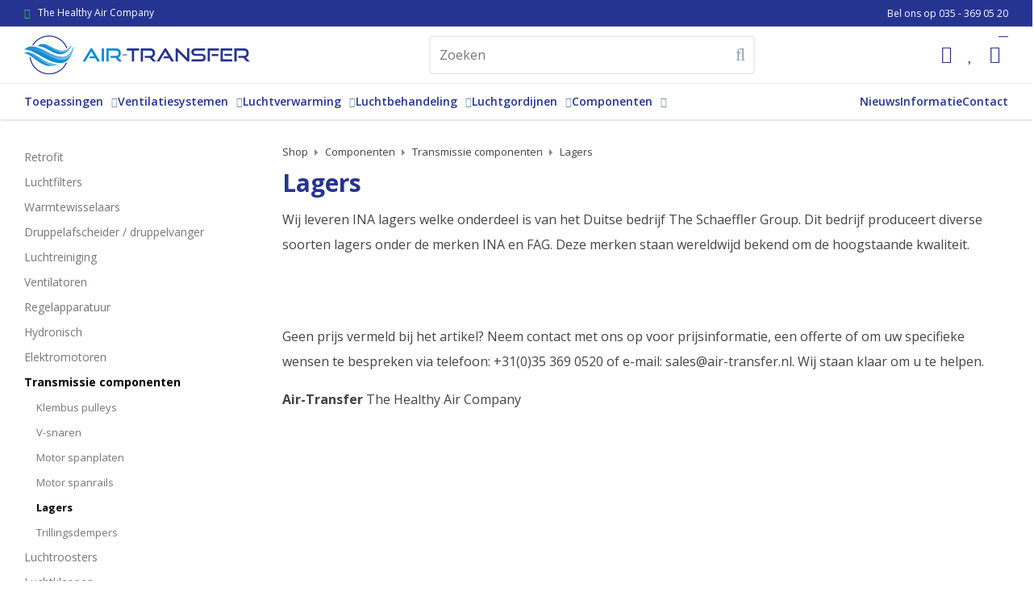

--- FILE ---
content_type: text/html; charset=UTF-8
request_url: https://www.air-transfer.nl/componenten/transmissie-componenten/lagers
body_size: 14003
content:
<!DOCTYPE html>
<html xmlns="http://www.w3.org/1999/xhtml" dir="ltr" lang="nl" xml:lang="nl">

<head>
  <meta http-equiv="Content-Type" content="text/html; charset=UTF-8" />
  <meta http-equiv="X-UA-Compatible" content="IE=edge" />
  <!-- * * * * * * * * * * * * * * * * * * * * * *
  *  Website ontwikkeld door CM Specialist  *
  *      Telefoon:  035 - 7200 700          *
  *      Website:   www.cmspecialist.nl     *
  * * * * * * * * * * * * * * * * * * * * * * -->
  <title>Lagers | Air-Transfer BV</title><meta name="author" content="Air-Transfer BV" /><meta name="copyright" content="Air-Transfer BV" />
  <script src="https://www.air-transfer.nl/cm-js/cm_minify.js?v=732-33M04D"></script>
  <link rel="stylesheet" type="text/css" href="https://www.air-transfer.nl/skin/cm_minify.css?v=732-33M04D" media="all" /><link rel="shortcut icon" type="image/x-icon" href="https://www.air-transfer.nl/skin/favicon.ico" /><meta name="robots" content="index, follow"><link rel="canonical" href="https://www.air-transfer.nl/componenten/transmissie-componenten/lagers" />
<link rel="alternate" hreflang="nl" href="https://www.air-transfer.nl/componenten/transmissie-componenten/lagers" />
<script> window.NotifyTaal = {"alert":{"knop":"Ok","titel":"Let op"},"confirm":{"knop_links":"Ok","knop_rechts":"Annuleren"},"algemeen":{"confirm":{"titel":"Let op"}},"winkelmand_delen":{"confirm":{"titel":"Let op","subtekst":"Weet je het zeker?","knop_links":"Ok","knop_rechts":"Annuleren"}},"artikel_verwijderen":{"confirm":{"titel":"Let op","subtekst":"Verwijderen?","knop_links":"Ok","knop_rechts":"Annuleren"}},"verwijder_bestand":{"confirm":{"titel":"Let op","subtekst":"Verwijderen?","knop_links":"Ok","knop_rechts":"Annuleren"}},"mandje_legen":{"confirm":{"titel":"Let op","subtekst":"Mandje legen","knop_links":"Ok","knop_rechts":"Annuleren"}},"niet_op_voorraad":{"verwijderen_vraag":"Artikelen die niet leverbaar zijn verwijderen uit winkelmand?","opslaan_als_winkelmand":"De verwijderde artikelen opslaan in een nieuw winkelmandje?"},"profiel_adres":{"confirm":{"titel":"Let op","subtekst":"Adres verwijderen?","knop_links":"Ok","knop_rechts":"Annuleren"},"alert":{"titel":"Let op","subtekst":"Vul a.u.b. een geldige waarde in voor: "}},"artikel_toevoegen":{"alert":{"titel":"Let op","subtekst":"Maak a.u.b. een keuze!"}},"verlanglijst_email":{"confirm":{"titel":"Let op","subtekst":"Verwijder e-mail?","knop_links":"Ok","knop_rechts":"Annuleren"}},"contact_formulier":{"niet_ingesteld":"Er is geen afzender adres, vul deze in om emails te kunnen versturen"},"couponcode_verwijderen":{"confirm":{"titel":"Let op","subtekst":"Weet u het zeker?","knop_links":"Ok","knop_rechts":"Annuleren"}},"artikel_detail":{"tekst":{"doos_verkoop":"<div class=\"totaal\">Totaal {doosVerkoopArtikelAantal} {doosVerkoopArtikelAantalEenheid} <span class=\"uitgeschreven\">({doosVerkoopVerpakkingsEenheidAantal} {doosVerkoopVerpakkingsEenheid}<span class=\"artikeleenheidLos\"> + {doosVerkoopLosAantal} {doosVerkoopLosEenheid}<\/span>)<\/span><\/div>","doos_verkoopTotaal":"Totaal"}}};</script><!--[if lt IE 11]><script>document.createElement("nav");document.createElement("header");document.createElement("main");document.createElement("article");document.createElement("footer");</script><![endif]--><link rel="stylesheet" type="text/css" href="https://www.air-transfer.nl/skin/maatwerk.css?732-33M04D" media="all" /><script>dataLayer = [[]]; </script><!-- Google Tag Manager -->
<script>(function(w,d,s,l,i){w[l]=w[l]||[];w[l].push({'gtm.start':
new Date().getTime(),event:'gtm.js'});var f=d.getElementsByTagName(s)[0],
j=d.createElement(s),dl=l!='dataLayer'?'&l='+l:'';j.async=true;j.src=
'https://www.googletagmanager.com/gtm.js?id='+i+dl;f.parentNode.insertBefore(j,f);
})(window,document,'script','dataLayer','GTM-KFRCMC2');</script>
<!-- End Google Tag Manager --><meta property="og:image" content="https://www.air-transfer.nl/userdata/artikelen/lagers-3562.jpg" /><meta property="og:url" content="https://www.air-transfer.nl/componenten/transmissie-componenten/lagers" /><meta property="og:type" content="category" /><meta property="og:title" content="Lagers" /><meta property="og:description" content="" />
    <script>
      window.dataLayer = window.dataLayer || [];

      
      var logState = {
        'log_state' : 'Logged Out',
        'log_country' : 'us'
      }

      window.dataLayer.push({
        'event': 'log_state',
        logState
      });
    </script>
  
 
  <meta name="viewport" content="width=device-width, initial-scale=1, viewport-fit=cover" />
  <link rel="preconnect" href="https://fonts.gstatic.com">
  <link rel="preload" href="https://www.air-transfer.nl/skin_default/font-awesome-pro/webfonts/fa-regular-400.woff2" as="font" type="font/woff2" crossorigin>
  <link rel="preload" href="https://www.air-transfer.nl/skin_default/font-awesome-pro/webfonts/fa-solid-900.woff2" as="font" type="font/woff2" crossorigin>
</head>

<body>
  
  
  <input type="hidden" id="basisdir" name="basisdir" value="https://www.air-transfer.nl/" />
  
  <div id="pdfLayoutkeuze"></div>
  
  
  <header>
    <div class="extrabovenkantHolder"><div class="extrabovenkant"><div class="uspHolder">
<span class="usp">The Healthy Air Company</span>
</div><div class="slogan"><a class="telefoon" href="tel:+31353690520" target="_blank"><i class="fas fa-phone-alt"></i> Bel ons op 035 - 369 05 20</a></div></div></div>
    <div class="bovenkantHolder">
      <div class="bovenkant">
        
        <a href="https://www.air-transfer.nl" class="logo"><img src="https://www.air-transfer.nl/skin/images/logo.svg" alt="Logo" /></a>
        
        <div class="zoekenHolder">
<label id="NiksNiet"><input type="text"  value="" style="height:0px;width:0px;border:0px;" /></label>
<div class="zoeken">
  <div class="veld"><input data-lpignore="true" type="text" placeholder="Zoeken" value="" id="zoekWoordID" name="zoekWoordID" onfocus="speedSearch(event);" /></div>
  <div class="knop" style="cursor: pointer;" onclick="javascript:search();"><img src="https://www.air-transfer.nl/skin_default/images/zoeken.png" alt="Zoeken" loading="lazy" /></div>
  <div id="speedsearchResult"></div>
</div>
<div class="speedsearchResultBg"></div>
<script> 
  $('#zoekWoordID').keypress(function(event){
    var keycode = (event.keyCode ? event.keyCode : event.which);
    if(keycode == '13'){
      search();
    } 
  });

  
    var speedsearchDebounceFunc = debounce(speedSearch, 200);
    document.getElementById("zoekWoordID").addEventListener("keyup", speedsearchDebounceFunc);
  

  function search(){

    var zoekwoord = document.getElementById("zoekWoordID").value;
    if(zoekwoord == "") {
      return;
    }

    ajax.resetData();
    ajax.setVar("zoekWoord", zoekwoord);
    ajax.requestFile = "https://www.air-transfer.nl/wb_ajax_webwinkel_zoeken_opslaan.php";
    ajax.onCompletion = searchReady;
    ajax.runAJAX();
  }

  function searchReady() {
    if (ajax.responseStatus){
      eval(ajax.response);

      if($("#enkelArtikelGevonden").length) {
        window.location.href = $("#enkelArtikelGevonden").val();
        return;
      }

      if($("#enkelAlgemeenGevonden").length) {
        window.location.href = $("#enkelAlgemeenGevonden").val();
        return;
      }

      var zoekwoord = encodeURIComponent(document.getElementById("zoekWoordID").value);
       window.location.href = "https://www.air-transfer.nl/zoekresultaat?search="+zoekwoord;
    }
  }

  var currentRequest = null;

  function speedSearch(event) {
    if(event.keyCode != 27) {
      $("#zoekWoordID").after("<span class=\"speedsearchLoader\"><i class='far fa-spinner-third fa-spin'></i></span>");

      if(currentRequest != null) {
        currentRequest.abort();
      }

      currentRequest = $.post("https://www.air-transfer.nl/wb_ajax_webwinkel_zoeken.php", {
        zoekWoord: document.getElementById('zoekWoordID').value
      }, function(data){
        $("#speedsearchResult").html(data);
        $(".speedsearchLoader").remove();
        $(".zoeken").addClass("open");
        $(".speedsearchResultBg").addClass("open");
      });

      $(document).keyup(function(e) {
        if (e.keyCode == 27) {
          document.getElementById("speedsearchResult").innerHTML = '';  
          $(".speedsearchLoader").remove();  
          $(".speedsearchResultBg").removeClass("open");
        } 
      });
    
      $(".speedsearchResultBg").on("click", function(event){
        $(".speedsearchResultBg").removeClass("open");
        document.getElementById("speedsearchResult").innerHTML = '';
        $(".zoeken").removeClass("open");
      });
    }
  }

  

  function wisZoekwoord() {
    window.location = "https://www.air-transfer.nl/componenten/transmissie-componenten/lagers";
  }
</script></div>
        <div class="shopitems">
      <ul class="account">
  <li class="inloggen">
    <div class="inloggenKnop"><span class="titel">Inloggen</span></div>
    <div class="inloggenBg"></div>
    <div class="houder">
      <div class="houder1">
        <div class="accountKop">Inloggen</div>
        <div class="email"><input type="email" id="userid55" name="username" value="" placeholder="E-mailadres" /></div>
        <div class="wachtwoord"><input type="password" id="wachtwoord55" name="password" value="" placeholder="Wachtwoord" autocomplete="current-password" /></div>
        
        <div class="inlogKnop">
          <a onclick="javascript:chkLI55();" id="buttonLoginAccount" class="button pill inlogKnop2">Inloggen</a>
          <div class="wachtwoordKwijt"><a href="javascript:wwk55();">Wachtwoord vergeten?</a></div>
        </div>
        
        <div class="cookie"><label><input type="checkbox" value="1" name="coekieSet" id="coekieSet" />Ingelogd blijven</label></div>
      </div>
      <div class="houder2">
                      <div class="registreer">Nog geen klant? <a href="https://www.air-transfer.nl/account-aanmaken">Maak een account aan</a></div>
                    </div>
    </div>
  </li>
  <li class="seperator"></li>
                            <li class="favorieten leeg"><a class="favorietenKnop" href="https://www.air-transfer.nl/favorieten"><span class="titel">Favorieten </span><span class="haakje haakjeL">(</span><span class="favAantal favorietenAantal">0</span><span class="haakje haakjeR">)</span></a></li>
  
</ul>
      
      <script> 
        $("#userid55").keypress(function(event){
          var keycode = (event.keyCode ? event.keyCode : event.which);
          if(keycode == "13"){
            document.getElementById("wachtwoord55").focus();
          }
        });

        $("#wachtwoord55").keypress(function(event){
          var keycode = (event.keyCode ? event.keyCode : event.which);
          if(keycode == "13"){
            chkLI55();
          }
        });

        $(".inloggenKnop").click(function() {
          $(".verlanglijst").removeClass("openGeklapt");
          $(".winkelwagenHouder").removeClass("openGeklapt");
          $(".inloggen").toggleClass("openGeklapt");
          $(".account .houder .email input[name=username]").focus();
          $(".inloggenBg").toggleClass("open");
        });

        $(".inloggenBg").on("click", function(event){
          $(".inloggenBg").removeClass("open");
          $(".inloggen").removeClass("openGeklapt");
        });

        $(".verlanglijstKnop").click(function() {
          $(".inloggen").removeClass("openGeklapt");
          $(".winkelwagenHouder").removeClass("openGeklapt");
          $(".verlanglijst").toggleClass( "openGeklapt" );
          $(".verlanglijstBg").toggleClass("open");
        });
      </script>
      
      <script>
        function chkLI55() {
          $("#buttonLoginAccount").css("pointer-events", "none");
          ajax.resetData();
          ajax.setVar("id1", document.getElementById("userid55").value);
          ajax.setVar("id2", document.getElementById("wachtwoord55").value);
          if(document.getElementById("coekieSet") != null && document.getElementById("coekieSet").checked==true) {
            ajax.setVar("id5", "1");
          } else {
            ajax.setVar("id5", "0");
          }
          ajax.setVar("id4", "55");
          ajax.setVar("vastePaginaID", "0");
          ajax.requestFile = "https://www.air-transfer.nl/wb_ajax_checklogin.php";
          ajax.onCompletion = loginReady;
          ajax.runAJAX(); 
        }
        
        function wwk55(){
          ajax.resetData();
          ajax.setVar("id10", document.getElementById("userid55").value);
          ajax.setVar("veldID", "55");
          ajax.requestFile = "https://www.air-transfer.nl/wb_ajax_wachtwoord_vergeten.php";
          ajax.onCompletion = loginReady;
          ajax.runAJAX();
        }

        function loginReady() {
          if (ajax.responseStatus){
            eval(ajax.response);
          }
        }

        $(document).keyup(function(e) {
          if (e.keyCode == 27) { 
            $(".inloggen").removeClass("openGeklapt");
            $(".inloggenBg").removeClass("open");
          }
        });
      </script>
    
    
  <div class="winkelwagenHouderBg"></div>
  <div class="winkelwagenHouder" id="winkelwagenHouder">
    <div class="winkelknop">
      <div class="icoon slidingProductTarget">
        <div id="winkelmandjeAantal" class="aantal"></div>
      </div>
      <div class="titel">Winkelmandje</div>
      <div class="bedrag" id="bedrag"></div>
    </div>
    <div class="winkelwagen">
      <div id="winkelmandje"></div>
    </div>
  </div>
  
  <script>
    
    function mandjeBewarenKnop() {
      $.post("https://www.air-transfer.nl/wb_ajax_webwinkel_mandje_bewaren_popup.php", function(data){
        $(document.body).append(data);
      });
    }
  
    function artikelAanpassen(artikelAantal, artikelID, orderRegelID) {
			$.post("https://www.air-transfer.nl/wb_ajax_webwinkel_kassa_orderregel_aantal_aanpassen.php", {
				artikelAantal: artikelAantal,
				artikelID: artikelID,
				orderRegelID: orderRegelID,
			}, function(data){
				$("body").append(data);
			});
		}

    function artikelAanpassenDoos(artikelAantal, artikelID, orderRegelID, sellBy) {

			$.post("https://www.air-transfer.nl/wb_ajax_webwinkel_kassa_orderregel_aantal_aanpassen.php", {
				artikelAantal: artikelAantal,
        sellBy: sellBy,
				artikelID: artikelID,
				orderRegelID: orderRegelID
			}, function(data){
				$("body").append(data);
			});

		}

    function toonMandje() {
      ajax3.resetData();
  ajax3.setVar("vastePaginaID", "0");
  ajax3.requestFile = "https://www.air-transfer.nl/wb_ajax_webwinkel_mandje_compact.php";
  ajax3.onCompletion = function() {
      if (ajax3.responseStatus) {
        eval(ajax3.response);
      }
  }
  ajax3.runAJAX();
    }
  
    $(".winkelknop").click(function() {
      if ($(".verlanglijst").length){
        $(".verlanglijst").removeClass("openGeklapt");
      }
      if ($(".inloggen").length){
        $(".inloggen").removeClass("openGeklapt");
      }
      if ($(".mijnAccount").length){
        $(".mijnAccount").removeClass("openGeklapt");
      }
      $(".winkelwagenHouder").toggleClass("openGeklapt");
      $(".winkelwagenHouderBg").toggleClass("open");

      

      $.post("https://www.air-transfer.nl/wb_ajax_datalayer_viewcart.php").done(function(data) {
        data = JSON.parse(data);

        if(data.coupon != "") {
          var ecommerceCart = {
            "value": data.value,
            "currency": "EUR",
            "coupon": data.coupon,
            "items": JSON.parse(data.items),
            "order_discount": data.order_discount
          };
        } else {
          var ecommerceCart = {
            "value": data.value,
            "currency": "EUR",
            "items": JSON.parse(data.items),
            "order_discount": data.order_discount
          };
        }

        window.dataLayer = window.dataLayer || [];
        window.dataLayer.push({
          "event": "view_cart",
          "ecommerce": ecommerceCart
        });
      });
    
    });

    $(".winkelwagenHouderBg").on("click", function(event){
      $(".winkelwagenHouderBg").removeClass("open");
      $(".winkelwagenHouder").removeClass("openGeklapt");
    });

    $(document).keyup(function(e) {
      if (e.keyCode == 27) { 
        $(".winkelwagenHouder").removeClass("openGeklapt");
        $(".winkelwagenHouderBg").removeClass("open");
      }
    });

    toonMandje();
  </script></div>
        <div class="resMenubalk">
  <div class="resMenubalkinhoud">
    <a id="menuopenen" class="resMenucategorieknop"><i class="far fa-bars"></i></a>    
    
		
    <a href="https://www.air-transfer.nl/winkelmand" class="resMenuwinkelmandje resSlidingProductTarget" aria-label="Mijn winkelmandje">
      <i class="far fa-shopping-cart"></i>
      <div id="reswinkelMandjeAantal">0</div>
    </a>
  </div>
  <div class="resMenuHolder"> 
  	<div class="resMenuinhoud">
  		
      <div class="resMenublok een"> 
  			<div class="resMenubloktitel">Mijn account</div>
  			<div class="resMenublokinhoud">
  				<ul>
  					<li class="resMenuItem inloggen"><a href="https://www.air-transfer.nl/mijnaccount/inloggen">Inloggen</a></li>
						
            
            
            <li class="resMenuItem favorieten"><a href="https://www.air-transfer.nl/favorieten">Mijn favorieten <span class="favorietenAantal">0</span></a></li>
  					
  					
            
            
            
            
						
  				</ul>
  			</div>
  		</div>
  		
  		<div class="resMenublok twee "> 
  			<div class="resMenubloktitel">Categorieën</div>
  			<div class="resMenublokinhoud">
  				<ul>
  					<li class="resMenuItem  "><a href="https://www.air-transfer.nl/toepassingen">Toepassingen</a><div class="openklapper laag1"></div>
<ul class="resMenuItemHolder laag1"><li class="resMenuItem  "><a href="https://www.air-transfer.nl/toepassingen/horeca-luchtbehandeling">Horeca luchtbehandeling</a><div class="openklapper laag2"></div>
<ul class="resMenuItemHolder laag2"><li class="resMenuItem  "><a href="https://www.air-transfer.nl/toepassingen/horeca-luchtbehandeling/horeca-luchtgordijnen">Horeca luchtgordijnen</a></li>
<li class="resMenuItem  "><a href="https://www.air-transfer.nl/toepassingen/horeca-luchtbehandeling/horeca-keuken-buitenlucht-toevoer-kasten">Horeca keuken buitenlucht toevoer kasten</a></li>
<li class="resMenuItem  "><a href="https://www.air-transfer.nl/toepassingen/horeca-luchtbehandeling/horeca-ventilatiesystemen">Horeca ventilatiesystemen</a></li>
<li class="resMenuItem  "><a href="https://www.air-transfer.nl/toepassingen/horeca-luchtbehandeling/horeca-vetvang-filterkasten">Horeca vetvang filterkasten</a></li>
<li class="resMenuItem  "><a href="https://www.air-transfer.nl/toepassingen/horeca-luchtbehandeling/horeca-wtw">Horeca WTW</a></li>
<li class="resMenuItem  "><a href="https://www.air-transfer.nl/toepassingen/horeca-luchtbehandeling/afzuiging-horeca-grootkeuken">Afzuiging horeca grootkeuken</a></li>
<li class="resMenuItem  "><a href="https://www.air-transfer.nl/toepassingen/horeca-luchtbehandeling/horeca-luchtreiniging">Horeca luchtreiniging</a></li>
<li class="resMenuItem  "><a href="https://www.air-transfer.nl/toepassingen/horeca-luchtbehandeling/horeca-keukenafvoer-ontgeuring">Horeca keukenafvoer ontgeuring</a></li>
<li class="resMenuItem  "><a href="https://www.air-transfer.nl/toepassingen/horeca-luchtbehandeling/horeca-luchtfilters">Horeca Luchtfilters</a></li>
<li class="resMenuItem  "><a href="https://www.air-transfer.nl/toepassingen/horeca-luchtbehandeling/luchtkwaliteit-meter">Luchtkwaliteit meter</a></li>
</ul></li>
<li class="resMenuItem  "><a href="https://www.air-transfer.nl/toepassingen/retrofit-vervanging">Retrofit &amp; vervanging</a><div class="openklapper laag2"></div>
<ul class="resMenuItemHolder laag2"><li class="resMenuItem  "><a href="https://www.air-transfer.nl/toepassingen/retrofit-vervanging/luchtreiniging">Luchtreiniging</a></li>
<li class="resMenuItem  "><a href="https://www.air-transfer.nl/toepassingen/retrofit-vervanging/luchtfilters">Luchtfilters</a></li>
<li class="resMenuItem  "><a href="https://www.air-transfer.nl/toepassingen/retrofit-vervanging/onderdelen">Onderdelen</a></li>
<li class="resMenuItem  "><a href="https://www.air-transfer.nl/toepassingen/retrofit-vervanging/luchtkwaliteit-meter">Luchtkwaliteit meter</a></li>
</ul></li>
<li class="resMenuItem  "><a href="https://www.air-transfer.nl/toepassingen/binnenklimaat-scholen">Binnenklimaat scholen</a><div class="openklapper laag2"></div>
<ul class="resMenuItemHolder laag2"><li class="resMenuItem  "><a href="https://www.air-transfer.nl/toepassingen/binnenklimaat-scholen/decentrale-ventilatiesystemen">Decentrale ventilatiesystemen</a></li>
<li class="resMenuItem  "><a href="https://www.air-transfer.nl/toepassingen/binnenklimaat-scholen/ventilatiesystemen-plafond-inbouw">Ventilatiesystemen plafond inbouw</a></li>
<li class="resMenuItem  "><a href="https://www.air-transfer.nl/toepassingen/binnenklimaat-scholen/luchtreiniging-inbouw">Luchtreiniging inbouw</a></li>
</ul></li>
<li class="resMenuItem  "><a href="https://www.air-transfer.nl/toepassingen/binnenklimaat-sportscholen">Binnenklimaat sportscholen</a><div class="openklapper laag2"></div>
<ul class="resMenuItemHolder laag2"><li class="resMenuItem  "><a href="https://www.air-transfer.nl/toepassingen/binnenklimaat-sportscholen/decentrale-ventilatiesystemen">Decentrale ventilatiesystemen</a></li>
<li class="resMenuItem  "><a href="https://www.air-transfer.nl/toepassingen/binnenklimaat-sportscholen/ventilatiesystemen-plafond-inbouw">Ventilatiesystemen plafond inbouw</a></li>
<li class="resMenuItem  "><a href="https://www.air-transfer.nl/toepassingen/binnenklimaat-sportscholen/luchtreiniging">Luchtreiniging</a></li>
</ul></li>
<li class="resMenuItem  "><a href="https://www.air-transfer.nl/toepassingen/binnenklimaat-kantoren">Binnenklimaat kantoren</a><div class="openklapper laag2"></div>
<ul class="resMenuItemHolder laag2"><li class="resMenuItem  "><a href="https://www.air-transfer.nl/toepassingen/binnenklimaat-kantoren/hr-wtw-ventilatie">HR-WTW ventilatie</a></li>
<li class="resMenuItem  "><a href="https://www.air-transfer.nl/toepassingen/binnenklimaat-kantoren/decentrale-ventilatiesystemen">Decentrale ventilatiesystemen</a></li>
<li class="resMenuItem  "><a href="https://www.air-transfer.nl/toepassingen/binnenklimaat-kantoren/ventilatiesystemen-plafond-inbouw">Ventilatiesystemen plafond inbouw</a></li>
<li class="resMenuItem  "><a href="https://www.air-transfer.nl/toepassingen/binnenklimaat-kantoren/luchtreiniging">Luchtreiniging</a></li>
</ul></li>
<li class="resMenuItem  "><a href="https://www.air-transfer.nl/toepassingen/industrie">Industrie</a><div class="openklapper laag2"></div>
<ul class="resMenuItemHolder laag2"><li class="resMenuItem  "><a href="https://www.air-transfer.nl/toepassingen/industrie/ventilatoren">Ventilatoren</a></li>
<li class="resMenuItem  "><a href="https://www.air-transfer.nl/toepassingen/industrie/warmtewisselaars">Warmtewisselaars</a></li>
<li class="resMenuItem  "><a href="https://www.air-transfer.nl/toepassingen/industrie/luchtbehandeling">Luchtbehandeling</a></li>
<li class="resMenuItem  "><a href="https://www.air-transfer.nl/toepassingen/industrie/industriele-luchtgordijnen">Industriële luchtgordijnen</a></li>
<li class="resMenuItem  "><a href="https://www.air-transfer.nl/toepassingen/industrie/luchtreiniging">Luchtreiniging</a></li>
<li class="resMenuItem  "><a href="https://www.air-transfer.nl/toepassingen/industrie/onderdelen">Onderdelen</a></li>
</ul></li>
<li class="resMenuItem  "><a href="https://www.air-transfer.nl/toepassingen/binnenklimaat-bedrijfsunits">Binnenklimaat bedrijfsunits</a><div class="openklapper laag2"></div>
<ul class="resMenuItemHolder laag2"><li class="resMenuItem  "><a href="https://www.air-transfer.nl/toepassingen/binnenklimaat-bedrijfsunits/luchtgordijnen">Luchtgordijnen</a></li>
<li class="resMenuItem  "><a href="https://www.air-transfer.nl/toepassingen/binnenklimaat-bedrijfsunits/luchtverwarming">Luchtverwarming</a></li>
<li class="resMenuItem  "><a href="https://www.air-transfer.nl/toepassingen/binnenklimaat-bedrijfsunits/ventilatiesystemen">Ventilatiesystemen</a></li>
<li class="resMenuItem  "><a href="https://www.air-transfer.nl/toepassingen/binnenklimaat-bedrijfsunits/stratificatie-units">Stratificatie units</a></li>
<li class="resMenuItem  "><a href="https://www.air-transfer.nl/toepassingen/binnenklimaat-bedrijfsunits/luchtreiniging">Luchtreiniging</a></li>
</ul></li>
<li class="resMenuItem  "><a href="https://www.air-transfer.nl/toepassingen/binnenklimaat-hotels">Binnenklimaat hotels</a><div class="openklapper laag2"></div>
<ul class="resMenuItemHolder laag2"><li class="resMenuItem  "><a href="https://www.air-transfer.nl/toepassingen/binnenklimaat-hotels/horeca-luchtgordijnen">Horeca luchtgordijnen</a></li>
<li class="resMenuItem  "><a href="https://www.air-transfer.nl/toepassingen/binnenklimaat-hotels/horeca-keuken-buitenlucht-toevoer-kasten">Horeca keuken buitenlucht toevoer kasten</a></li>
<li class="resMenuItem  "><a href="https://www.air-transfer.nl/toepassingen/binnenklimaat-hotels/horeca-ventilatie-systemen">Horeca ventilatie systemen</a></li>
<li class="resMenuItem  "><a href="https://www.air-transfer.nl/toepassingen/binnenklimaat-hotels/horeca-vetvang-filterkasten">Horeca vetvang filterkasten</a></li>
<li class="resMenuItem  "><a href="https://www.air-transfer.nl/toepassingen/binnenklimaat-hotels/horeca-keukenafvoer-ontgeuring">Horeca keukenafvoer ontgeuring</a></li>
<li class="resMenuItem  "><a href="https://www.air-transfer.nl/toepassingen/binnenklimaat-hotels/horeca-luchtreiniging">Horeca luchtreiniging</a></li>
<li class="resMenuItem  "><a href="https://www.air-transfer.nl/toepassingen/binnenklimaat-hotels/horeca-luchtfilters">Horeca Luchtfilters</a></li>
</ul></li>
<li class="resMenuItem  "><a href="https://www.air-transfer.nl/toepassingen/parkeergarage-ventilatoren">Parkeergarage ventilatoren</a><div class="openklapper laag2"></div>
<ul class="resMenuItemHolder laag2"></ul></li>
<li class="resMenuItem  "><a href="https://www.air-transfer.nl/toepassingen/ventilatie-zwembaden">Ventilatie zwembaden</a></li>
<li class="resMenuItem  "><a href="https://www.air-transfer.nl/toepassingen/gewas-droging">Gewas droging</a></li>
<li class="resMenuItem  "><a href="https://www.air-transfer.nl/toepassingen/luchtzuivering-industrieel">Luchtzuivering Industrieel</a></li>
</ul></li>
<li class="resMenuItem  "><a href="https://www.air-transfer.nl/ventilatiesystemen">Ventilatiesystemen</a><div class="openklapper laag1"></div>
<ul class="resMenuItemHolder laag1"><li class="resMenuItem  "><a href="https://www.air-transfer.nl/ventilatiesystemen/decentrale-ventilatiesystemen">Decentrale ventilatiesystemen</a></li>
<li class="resMenuItem  "><a href="https://www.air-transfer.nl/ventilatiesystemen/hr-combi-wtw">HR Combi WTW</a></li>
<li class="resMenuItem  "><a href="https://www.air-transfer.nl/ventilatiesystemen/luchtsystemen-horeca-grootkeukens">Luchtsystemen horeca grootkeukens</a></li>
<li class="resMenuItem  "><a href="https://www.air-transfer.nl/ventilatiesystemen/ventilatie-units-tegenstroom">Ventilatie units tegenstroom</a></li>
<li class="resMenuItem  "><a href="https://www.air-transfer.nl/ventilatiesystemen/ventilatie-units-met-rotorwiel">Ventilatie units met rotorwiel</a></li>
<li class="resMenuItem  "><a href="https://www.air-transfer.nl/ventilatiesystemen/compacte-hr-wtw-units">Compacte HR WTW units</a></li>
<li class="resMenuItem  "><a href="https://www.air-transfer.nl/ventilatiesystemen/ventilatie-units-plafond-model">Ventilatie units plafond model</a></li>
<li class="resMenuItem  "><a href="https://www.air-transfer.nl/ventilatiesystemen/ventilatie-units-licht-gewicht">Ventilatie units licht gewicht</a></li>
<li class="resMenuItem  "><a href="https://www.air-transfer.nl/ventilatiesystemen/boxventilatoren">Boxventilatoren</a></li>
<li class="resMenuItem  "><a href="https://www.air-transfer.nl/ventilatiesystemen/parkeergarage-ventilatoren">Parkeergarage ventilatoren</a></li>
<li class="resMenuItem  "><a href="https://www.air-transfer.nl/ventilatiesystemen/ventilatie-units-880mm-breed">Ventilatie units - 880mm breed</a></li>
<li class="resMenuItem  "><a href="https://www.air-transfer.nl/ventilatiesystemen/luchtbehandeling-voor-zwembaden">Luchtbehandeling voor zwembaden</a></li>
</ul></li>
<li class="resMenuItem  "><a href="https://www.air-transfer.nl/luchtverwarming">Luchtverwarming</a><div class="openklapper laag1"></div>
<ul class="resMenuItemHolder laag1"><li class="resMenuItem  "><a href="https://www.air-transfer.nl/luchtverwarming/ruimte-verwarming">Ruimte verwarming</a></li>
<li class="resMenuItem  "><a href="https://www.air-transfer.nl/luchtverwarming/stratificatie-units">Stratificatie units</a></li>
<li class="resMenuItem  "><a href="https://www.air-transfer.nl/luchtverwarming/appendages-verwarmers-stratificatie">Appendages verwarmers &amp; stratificatie</a></li>
<li class="resMenuItem  "><a href="https://www.air-transfer.nl/luchtverwarming/luchtgordijnen">Luchtgordijnen</a></li>
</ul></li>
<li class="resMenuItem  "><a href="https://www.air-transfer.nl/luchtbehandeling">Luchtbehandeling</a><div class="openklapper laag1"></div>
<ul class="resMenuItemHolder laag1"><li class="resMenuItem  "><a href="https://www.air-transfer.nl/luchtbehandeling/modulaire-lbk-tot-100-000m3-h">Modulaire LBK tot 100.000m3/h</a></li>
<li class="resMenuItem  "><a href="https://www.air-transfer.nl/luchtbehandeling/modulaire-plafond-units">Modulaire plafond units</a></li>
<li class="resMenuItem  "><a href="https://www.air-transfer.nl/luchtbehandeling/buitenlucht-toevoerkasten">Buitenlucht toevoerkasten</a></li>
<li class="resMenuItem  "><a href="https://www.air-transfer.nl/luchtbehandeling/boxventilatoren">Boxventilatoren</a></li>
<li class="resMenuItem  "><a href="https://www.air-transfer.nl/luchtbehandeling/luchtreiniging">Luchtreiniging</a></li>
</ul></li>
<li class="resMenuItem  "><a href="https://www.air-transfer.nl/luchtgordijnen">Luchtgordijnen</a><div class="openklapper laag1"></div>
<ul class="resMenuItemHolder laag1"><li class="resMenuItem  "><a href="https://www.air-transfer.nl/luchtgordijnen/cv-water-luchtgordijnen">CV-water luchtgordijnen</a></li>
<li class="resMenuItem  "><a href="https://www.air-transfer.nl/luchtgordijnen/l-lucht-luchtgordijnen">L-lucht luchtgordijnen</a></li>
<li class="resMenuItem  "><a href="https://www.air-transfer.nl/luchtgordijnen/e-elektrische-luchtgordijnen">E-elektrische luchtgordijnen</a></li>
<li class="resMenuItem  "><a href="https://www.air-transfer.nl/luchtgordijnen/industriele-luchtgordijnen">Industriële luchtgordijnen</a></li>
<li class="resMenuItem  "><a href="https://www.air-transfer.nl/luchtgordijnen/appendages-luchtgordijnen">Appendages luchtgordijnen</a></li>
</ul></li>
<li class="resMenuItem  active "><a href="https://www.air-transfer.nl/componenten">Componenten</a><div class="openklapper laag1"></div>
<ul class="resMenuItemHolder laag1"><li class="resMenuItem  "><a href="https://www.air-transfer.nl/componenten/retrofit">Retrofit</a></li>
<li class="resMenuItem  "><a href="https://www.air-transfer.nl/componenten/luchtfilters">Luchtfilters</a><div class="openklapper laag2"></div>
<ul class="resMenuItemHolder laag2"><li class="resMenuItem  "><a href="https://www.air-transfer.nl/componenten/luchtfilters/zakkenfilter">Zakkenfilter</a></li>
<li class="resMenuItem  "><a href="https://www.air-transfer.nl/componenten/luchtfilters/actief-koolfilter">Actief koolfilter</a></li>
<li class="resMenuItem  "><a href="https://www.air-transfer.nl/componenten/luchtfilters/ahu-hsu-luchtfilter">AHU / HSU luchtfilter</a></li>
<li class="resMenuItem  "><a href="https://www.air-transfer.nl/componenten/luchtfilters/draadframe-luchtfilters">Draadframe luchtfilters</a></li>
<li class="resMenuItem  "><a href="https://www.air-transfer.nl/componenten/luchtfilters/compact-z-line-luchtfilters">Compact &amp; Z-line luchtfilters</a></li>
<li class="resMenuItem  "><a href="https://www.air-transfer.nl/componenten/luchtfilters/vetvang-luchtfilters">Vetvang luchtfilters</a></li>
</ul></li>
<li class="resMenuItem  "><a href="https://www.air-transfer.nl/componenten/warmtewisselaars">Warmtewisselaars</a><div class="openklapper laag2"></div>
<ul class="resMenuItemHolder laag2"><li class="resMenuItem  "><a href="https://www.air-transfer.nl/componenten/warmtewisselaars/lucht-lucht-wtw">Lucht - lucht (WTW)</a></li>
<li class="resMenuItem  "><a href="https://www.air-transfer.nl/componenten/warmtewisselaars/lucht-water">Lucht - water</a></li>
<li class="resMenuItem  "><a href="https://www.air-transfer.nl/componenten/warmtewisselaars/water-lucht">Water - lucht</a></li>
<li class="resMenuItem  "><a href="https://www.air-transfer.nl/componenten/warmtewisselaars/dx-directe-expansie-lucht">Dx directe expansie - lucht</a></li>
<li class="resMenuItem  "><a href="https://www.air-transfer.nl/componenten/warmtewisselaars/co2-lucht">CO2 - lucht</a></li>
<li class="resMenuItem  "><a href="https://www.air-transfer.nl/componenten/warmtewisselaars/coating">Coating</a></li>
<li class="resMenuItem  "><a href="https://www.air-transfer.nl/componenten/warmtewisselaars/inmeten-op-lokatie">Inmeten op lokatie</a></li>
</ul></li>
<li class="resMenuItem  "><a href="https://www.air-transfer.nl/componenten/druppelafscheider-druppelvanger">Druppelafscheider / druppelvanger</a><div class="openklapper laag2"></div>
<ul class="resMenuItemHolder laag2"><li class="resMenuItem  "><a href="https://www.air-transfer.nl/componenten/druppelafscheider-druppelvanger/standaard-druppelafscheider-druppelvanger">Standaard druppelafscheider / druppelvanger</a></li>
<li class="resMenuItem  "><a href="https://www.air-transfer.nl/componenten/druppelafscheider-druppelvanger/atex-druppelafscheider-druppelvanger">Atex druppelafscheider / druppelvanger</a></li>
</ul></li>
<li class="resMenuItem  "><a href="https://www.air-transfer.nl/componenten/luchtreiniging">Luchtreiniging</a></li>
<li class="resMenuItem  "><a href="https://www.air-transfer.nl/componenten/ventilatoren">Ventilatoren</a><div class="openklapper laag2"></div>
<ul class="resMenuItemHolder laag2"><li class="resMenuItem  "><a href="https://www.air-transfer.nl/componenten/ventilatoren/centrifugaal-direct-gedreven">Centrifugaal direct gedreven</a></li>
<li class="resMenuItem  "><a href="https://www.air-transfer.nl/componenten/ventilatoren/centrifugaal-indirect-gedreven">Centrifugaal indirect gedreven</a></li>
<li class="resMenuItem  "><a href="https://www.air-transfer.nl/componenten/ventilatoren/plug-fans">Plug fans</a></li>
<li class="resMenuItem  "><a href="https://www.air-transfer.nl/componenten/ventilatoren/axiaal">Axiaal</a></li>
<li class="resMenuItem  "><a href="https://www.air-transfer.nl/componenten/ventilatoren/maatwerk">Maatwerk</a></li>
</ul></li>
<li class="resMenuItem  "><a href="https://www.air-transfer.nl/componenten/regelapparatuur">Regelapparatuur</a><div class="openklapper laag2"></div>
<ul class="resMenuItemHolder laag2"><li class="resMenuItem  "><a href="https://www.air-transfer.nl/componenten/regelapparatuur/regelaars-thermostaten">Regelaars, thermostaten</a></li>
<li class="resMenuItem  "><a href="https://www.air-transfer.nl/componenten/regelapparatuur/frequentieregelaars">Frequentieregelaars</a></li>
<li class="resMenuItem  "><a href="https://www.air-transfer.nl/componenten/regelapparatuur/logic-200-4-controller">Logic-200/4 controller</a></li>
<li class="resMenuItem  "><a href="https://www.air-transfer.nl/componenten/regelapparatuur/dip-switch-box">Dip switch box</a></li>
<li class="resMenuItem  "><a href="https://www.air-transfer.nl/componenten/regelapparatuur/sensoren">Sensoren</a></li>
</ul></li>
<li class="resMenuItem  "><a href="https://www.air-transfer.nl/componenten/hydronisch">Hydronisch</a><div class="openklapper laag2"></div>
<ul class="resMenuItemHolder laag2"><li class="resMenuItem  "><a href="https://www.air-transfer.nl/componenten/hydronisch/leidingen">Leidingen</a></li>
<li class="resMenuItem  "><a href="https://www.air-transfer.nl/componenten/hydronisch/kleppen">Kleppen</a></li>
</ul></li>
<li class="resMenuItem  "><a href="https://www.air-transfer.nl/componenten/elektromotoren">Elektromotoren</a><div class="openklapper laag2"></div>
<ul class="resMenuItemHolder laag2"><li class="resMenuItem  "><a href="https://www.air-transfer.nl/componenten/elektromotoren/ie3-2-polig-3000-tpm">IE3 2 polig 3000 tpm</a></li>
<li class="resMenuItem  "><a href="https://www.air-transfer.nl/componenten/elektromotoren/ie3-2-polig-3000-tpm-atex">IE3 2 polig 3000 tpm ATEX</a></li>
<li class="resMenuItem  "><a href="https://www.air-transfer.nl/componenten/elektromotoren/ie3-4-polig-1500-tpm">IE3 4 polig 1500 tpm</a></li>
<li class="resMenuItem  "><a href="https://www.air-transfer.nl/componenten/elektromotoren/ie3-4-polig-1500-tpm-atex">IE3 4 polig 1500 tpm ATEX</a></li>
<li class="resMenuItem  "><a href="https://www.air-transfer.nl/componenten/elektromotoren/ie3-6-polig-1000-tpm">IE3 6 polig 1000 tpm</a></li>
<li class="resMenuItem  "><a href="https://www.air-transfer.nl/componenten/elektromotoren/ie3-6-polig-1000-tpm-atex">IE3 6 polig 1000 tpm ATEX</a></li>
<li class="resMenuItem  "><a href="https://www.air-transfer.nl/componenten/elektromotoren/ie3-8-polig-750-tpm">IE3 8 polig 750 tpm</a></li>
<li class="resMenuItem  "><a href="https://www.air-transfer.nl/componenten/elektromotoren/ie3-8-polig-750-tpm-atex">IE3 8 polig 750 tpm ATEX</a></li>
</ul></li>
<li class="resMenuItem  active "><a href="https://www.air-transfer.nl/componenten/transmissie-componenten">Transmissie componenten</a><div class="openklapper laag2"></div>
<ul class="resMenuItemHolder laag2"><li class="resMenuItem  "><a href="https://www.air-transfer.nl/componenten/transmissie-componenten/klembus-pulleys">Klembus pulleys</a></li>
<li class="resMenuItem  "><a href="https://www.air-transfer.nl/componenten/transmissie-componenten/v-snaren">V-snaren</a></li>
<li class="resMenuItem  "><a href="https://www.air-transfer.nl/componenten/transmissie-componenten/motor-spanplaten">Motor spanplaten</a></li>
<li class="resMenuItem  "><a href="https://www.air-transfer.nl/componenten/transmissie-componenten/motor-spanrails">Motor spanrails</a></li>
<li class="resMenuItem  active "><a href="https://www.air-transfer.nl/componenten/transmissie-componenten/lagers">Lagers</a></li>
<li class="resMenuItem  "><a href="https://www.air-transfer.nl/componenten/transmissie-componenten/trillingsdempers">Trillingsdempers</a></li>
</ul></li>
<li class="resMenuItem  "><a href="https://www.air-transfer.nl/componenten/luchtroosters">Luchtroosters</a></li>
<li class="resMenuItem  "><a href="https://www.air-transfer.nl/componenten/luchtkleppen">Luchtkleppen</a><div class="openklapper laag2"></div>
<ul class="resMenuItemHolder laag2"><li class="resMenuItem  "><a href="https://www.air-transfer.nl/componenten/luchtkleppen/luchtdichtheidklasse-2">Luchtdichtheidklasse 2</a></li>
<li class="resMenuItem  "><a href="https://www.air-transfer.nl/componenten/luchtkleppen/vastzet-inrichting">Vastzet-inrichting</a></li>
<li class="resMenuItem  "><a href="https://www.air-transfer.nl/componenten/luchtkleppen/overdruk-kleppen">Overdruk kleppen</a></li>
<li class="resMenuItem  "><a href="https://www.air-transfer.nl/componenten/luchtkleppen/maatwerk">Maatwerk</a></li>
</ul></li>
<li class="resMenuItem  "><a href="https://www.air-transfer.nl/componenten/servomotoren">Servomotoren</a></li>
<li class="resMenuItem  "><a href="https://www.air-transfer.nl/componenten/flexibele-manchetten">Flexibele manchetten</a></li>
<li class="resMenuItem  "><a href="https://www.air-transfer.nl/componenten/geluiddempers">Geluiddempers</a></li>
<li class="resMenuItem  "><a href="https://www.air-transfer.nl/componenten/sifon">Sifon</a></li>
</ul></li>

  				</ul>
  			</div>
  		</div>
  		
      <div class="resMenublok drie">
  			<div class="resMenubloktitel">Pagina's</div>
  			<div class="resMenublokinhoud">
  				<ul><li class="resMenuItem  "><a href="https://www.air-transfer.nl" >Home</a></li>
<li class="resMenuItem  "><a href="https://www.air-transfer.nl/nieuws" >Nieuws</a></li>
<li class="resMenuItem  "><a href="https://www.air-transfer.nl/informatie" >Informatie</a><div class="openklapper laag1"></div>
<ul class="resMenuItemHolder laag1"><li class="resMenuItem  "><a href="https://www.air-transfer.nl/informatie/onze-werkwijze" >Onze werkwijze</a></li>
<li class="resMenuItem  "><a href="https://www.air-transfer.nl/informatie/documentatie" >Documentatie</a></li>
<li class="resMenuItem  "><a href="https://www.air-transfer.nl/informatie/faq" >FAQ</a></li>
<li class="resMenuItem  "><a href="https://www.air-transfer.nl/informatie/over-ons" >Over ons</a><div class="openklapper laag2"></div>
<ul class="resMenuItemHolder laag2"><li class="resMenuItem  "><a href="https://www.air-transfer.nl/informatie/over-ons/kwaliteit" >Kwaliteit</a></li>
<li class="resMenuItem  "><a href="https://www.air-transfer.nl/informatie/over-ons/kennis-en-onderdelen-van-thermo-air-wtw-producten-voor-2021" >Kennis en onderdelen van Thermo Air WTW producten voor 2021</a></li>
</ul></li>
</ul></li>
<li class="resMenuItem  active "><a href="https://www.air-transfer.nl/shop" >Shop</a></li>
<li class="resMenuItem  "><a href="https://www.air-transfer.nl/contact" >Contact</a><div class="openklapper laag1"></div>
<ul class="resMenuItemHolder laag1"><li class="resMenuItem  "><a href="https://www.air-transfer.nl/contact/herroepingsformulier" >Herroepingsformulier</a></li>
</ul></li>
</ul>
  			</div>
  		</div>
  	</div>
  </div>
</div>


<script>
	$(document).ready(function(){
			
		var hoogtePagina =  document.documentElement.clientHeight - ($('.extrabovenkantHolder').height() + $('.bovenkantHolder').height());		
	
		$('.resMenucategorieknop').on('click', function (e) {
	
			if($('.resMenucategorieknop').hasClass('open')) {
					$('body').attr('style', 'height:' + document.documentElement.clientHeight + 'px !important; overflow: hidden; position: fixed; width: 100%;');
					$('.resMenuHolder').attr('style', 'height:' + hoogtePagina + 'px;');
					$('.extrabovenkantHolder, .resMenuHolderBg').addClass('open');
			} else {
					$('body').attr('style', '');
					$('.resMenuHolder').attr('style', '');
					$('.extrabovenkantHolder, .resMenuHolderBg').removeClass('open');
			}
		});
	
		$('.resMenuHolderBg, .zoeken').on('click', function () {
			$('.extrabovenkantHolder, .resMenuHolderBg, .resMenucategorieknop, .resMenuHolder').removeClass('open');
			$('body').attr('style', '');
		});
	
	
		$('.openklapper').on('click', function(){
					if($(this).hasClass('open')){
	
						$('.resMenublokinhoud > ul > .resMenuItem').addClass('sluiten');
						$(this).parent('.resMenuItem').addClass('open');
					}else{
						$('.resMenublokinhoud > ul > .resMenuItem').removeClass('sluiten');
						$(this).parent('.resMenuItem').removeClass('open');
					}
				});
	
	});
	</script>
      </div>
      <div class="winkelmenuHolder"><ul class="art-menu winkelmenu"><li><a href="https://www.air-transfer.nl/toepassingen"><span class="t   hoverMenuActief">Toepassingen</span></a>
  <div class="hoverMenu">
    <div class="categorie">
      <div class="afbeelding geen"><a href="https://www.air-transfer.nl/toepassingen"><img src="https://www.air-transfer.nl/skin_default/images/niet_aanwezig.jpg" alt="Toepassingen" title="Toepassingen" loading="lazy" /></a></div>

      <div class="kop">Toepassingen</div>
      
      <div class="cleared"></div>
    </div>
    <div class="kolommen kolommen14">

      
        <div class="kolom">
          <div class="afbeelding"><a href="https://www.air-transfer.nl/toepassingen/horeca-luchtbehandeling"><img src="https://www.air-transfer.nl/userdata/artikelen/horeca-luchtbehandeling-3645.jpg?id=" alt="Horeca luchtbehandeling" title="Horeca luchtbehandeling" loading="lazy" /></a><div class="verhouding"></div></div>

          <div class="titel "><a href="https://www.air-transfer.nl/toepassingen/horeca-luchtbehandeling" class="">Horeca luchtbehandeling</a></div>
          
        
          <ul>
            <li class=""><a href="https://www.air-transfer.nl/toepassingen/horeca-luchtbehandeling/horeca-luchtgordijnen" class="">Horeca luchtgordijnen</a></li>
            
          
            <li class=""><a href="https://www.air-transfer.nl/toepassingen/horeca-luchtbehandeling/horeca-keuken-buitenlucht-toevoer-kasten" class="">Horeca keuken buitenlucht toevoer kasten</a></li>
            
          
            <li class=""><a href="https://www.air-transfer.nl/toepassingen/horeca-luchtbehandeling/horeca-ventilatiesystemen" class="">Horeca ventilatiesystemen</a></li>
            
          
            <li class=""><a href="https://www.air-transfer.nl/toepassingen/horeca-luchtbehandeling/horeca-vetvang-filterkasten" class="">Horeca vetvang filterkasten</a></li>
            
          
            <li class=""><a href="https://www.air-transfer.nl/toepassingen/horeca-luchtbehandeling/horeca-wtw" class="">Horeca WTW</a></li>
            
          
            <li class=""><a href="https://www.air-transfer.nl/toepassingen/horeca-luchtbehandeling/afzuiging-horeca-grootkeuken" class="">Afzuiging horeca grootkeuken</a></li>
            
          
            <li class=""><a href="https://www.air-transfer.nl/toepassingen/horeca-luchtbehandeling/horeca-luchtreiniging" class="">Horeca luchtreiniging</a></li>
            
          
            <li class=""><a href="https://www.air-transfer.nl/toepassingen/horeca-luchtbehandeling/horeca-keukenafvoer-ontgeuring" class="">Horeca keukenafvoer ontgeuring</a></li>
            
          
            <li class=""><a href="https://www.air-transfer.nl/toepassingen/horeca-luchtbehandeling/horeca-luchtfilters" class="">Horeca Luchtfilters</a></li>
            
          
            <li class=""><a href="https://www.air-transfer.nl/toepassingen/horeca-luchtbehandeling/luchtkwaliteit-meter" class="">Luchtkwaliteit meter</a></li>
            
          </ul>

          

        </div>
      
        <div class="kolom">
          <div class="afbeelding"><a href="https://www.air-transfer.nl/toepassingen/retrofit-vervanging"><img src="https://www.air-transfer.nl/userdata/artikelen/retrofit-vervanging-3646.jpg?id=" alt="Retrofit vervanging" title="Retrofit vervanging" loading="lazy" /></a><div class="verhouding"></div></div>

          <div class="titel "><a href="https://www.air-transfer.nl/toepassingen/retrofit-vervanging" class="">Retrofit &amp; vervanging</a></div>
          
        
          <ul>
            <li class=""><a href="https://www.air-transfer.nl/toepassingen/retrofit-vervanging/luchtreiniging" class="">Luchtreiniging</a></li>
            
          
            <li class=""><a href="https://www.air-transfer.nl/toepassingen/retrofit-vervanging/luchtfilters" class="">Luchtfilters</a></li>
            
          
            <li class=""><a href="https://www.air-transfer.nl/toepassingen/retrofit-vervanging/onderdelen" class="">Onderdelen</a></li>
            
          
            <li class=""><a href="https://www.air-transfer.nl/toepassingen/retrofit-vervanging/luchtkwaliteit-meter" class="">Luchtkwaliteit meter</a></li>
            
          </ul>

          

        </div>
      
        <div class="kolom">
          <div class="afbeelding"><a href="https://www.air-transfer.nl/toepassingen/binnenklimaat-scholen"><img src="https://www.air-transfer.nl/userdata/artikelen/binnenklimaat-scholen-3647.jpg?id=" alt="Binnenklimaat scholen" title="Binnenklimaat scholen" loading="lazy" /></a><div class="verhouding"></div></div>

          <div class="titel "><a href="https://www.air-transfer.nl/toepassingen/binnenklimaat-scholen" class="">Binnenklimaat scholen</a></div>
          
        
          <ul>
            <li class=""><a href="https://www.air-transfer.nl/toepassingen/binnenklimaat-scholen/decentrale-ventilatiesystemen" class="">Decentrale ventilatiesystemen</a></li>
            
          
            <li class=""><a href="https://www.air-transfer.nl/toepassingen/binnenklimaat-scholen/ventilatiesystemen-plafond-inbouw" class="">Ventilatiesystemen plafond inbouw</a></li>
            
          
            <li class=""><a href="https://www.air-transfer.nl/toepassingen/binnenklimaat-scholen/luchtreiniging-inbouw" class="">Luchtreiniging inbouw</a></li>
            
          </ul>

          

        </div>
      
        <div class="kolom">
          <div class="afbeelding"><a href="https://www.air-transfer.nl/toepassingen/binnenklimaat-sportscholen"><img src="https://www.air-transfer.nl/userdata/artikelen/binnenklimaat-sportscholen-3648.jpg?id=" alt="Binnenklimaat sportscholen" title="Binnenklimaat sportscholen" loading="lazy" /></a><div class="verhouding"></div></div>

          <div class="titel "><a href="https://www.air-transfer.nl/toepassingen/binnenklimaat-sportscholen" class="">Binnenklimaat sportscholen</a></div>
          
        
          <ul>
            <li class=""><a href="https://www.air-transfer.nl/toepassingen/binnenklimaat-sportscholen/decentrale-ventilatiesystemen" class="">Decentrale ventilatiesystemen</a></li>
            
          
            <li class=""><a href="https://www.air-transfer.nl/toepassingen/binnenklimaat-sportscholen/ventilatiesystemen-plafond-inbouw" class="">Ventilatiesystemen plafond inbouw</a></li>
            
          
            <li class=""><a href="https://www.air-transfer.nl/toepassingen/binnenklimaat-sportscholen/luchtreiniging" class="">Luchtreiniging</a></li>
            
          </ul>

          

        </div>
      
        <div class="kolom">
          <div class="afbeelding"><a href="https://www.air-transfer.nl/toepassingen/binnenklimaat-kantoren"><img src="https://www.air-transfer.nl/userdata/artikelen/binnenklimaat-kantoren-3649.jpg?id=" alt="Binnenklimaat kantoren" title="Binnenklimaat kantoren" loading="lazy" /></a><div class="verhouding"></div></div>

          <div class="titel "><a href="https://www.air-transfer.nl/toepassingen/binnenklimaat-kantoren" class="">Binnenklimaat kantoren</a></div>
          
        
          <ul>
            <li class=""><a href="https://www.air-transfer.nl/toepassingen/binnenklimaat-kantoren/hr-wtw-ventilatie" class="">HR-WTW ventilatie</a></li>
            
          
            <li class=""><a href="https://www.air-transfer.nl/toepassingen/binnenklimaat-kantoren/decentrale-ventilatiesystemen" class="">Decentrale ventilatiesystemen</a></li>
            
          
            <li class=""><a href="https://www.air-transfer.nl/toepassingen/binnenklimaat-kantoren/ventilatiesystemen-plafond-inbouw" class="">Ventilatiesystemen plafond inbouw</a></li>
            
          
            <li class=""><a href="https://www.air-transfer.nl/toepassingen/binnenklimaat-kantoren/luchtreiniging" class="">Luchtreiniging</a></li>
            
          </ul>

          

        </div>
      
        <div class="kolom">
          <div class="afbeelding"><a href="https://www.air-transfer.nl/toepassingen/industrie"><img src="https://www.air-transfer.nl/userdata/artikelen/industrie-3650.jpg?id=" alt="Industrie" title="Industrie" loading="lazy" /></a><div class="verhouding"></div></div>

          <div class="titel "><a href="https://www.air-transfer.nl/toepassingen/industrie" class="">Industrie</a></div>
          
        
          <ul>
            <li class=""><a href="https://www.air-transfer.nl/toepassingen/industrie/ventilatoren" class="">Ventilatoren</a></li>
            
          
            <li class=""><a href="https://www.air-transfer.nl/toepassingen/industrie/warmtewisselaars" class="">Warmtewisselaars</a></li>
            
          
            <li class=""><a href="https://www.air-transfer.nl/toepassingen/industrie/luchtbehandeling" class="">Luchtbehandeling</a></li>
            
          
            <li class=""><a href="https://www.air-transfer.nl/toepassingen/industrie/industriele-luchtgordijnen" class="">Industriële luchtgordijnen</a></li>
            
          
            <li class=""><a href="https://www.air-transfer.nl/toepassingen/industrie/luchtreiniging" class="">Luchtreiniging</a></li>
            
          
            <li class=""><a href="https://www.air-transfer.nl/toepassingen/industrie/onderdelen" class="">Onderdelen</a></li>
            
          </ul>

          

        </div>
      
        <div class="kolom">
          <div class="afbeelding"><a href="https://www.air-transfer.nl/toepassingen/binnenklimaat-bedrijfsunits"><img src="https://www.air-transfer.nl/userdata/artikelen/binnenklimaat-bedrijfsunits-3651.jpg?id=" alt="Binnenklimaat bedrijfsunits" title="Binnenklimaat bedrijfsunits" loading="lazy" /></a><div class="verhouding"></div></div>

          <div class="titel "><a href="https://www.air-transfer.nl/toepassingen/binnenklimaat-bedrijfsunits" class="">Binnenklimaat bedrijfsunits</a></div>
          
        
          <ul>
            <li class=""><a href="https://www.air-transfer.nl/toepassingen/binnenklimaat-bedrijfsunits/luchtgordijnen" class="">Luchtgordijnen</a></li>
            
          
            <li class=""><a href="https://www.air-transfer.nl/toepassingen/binnenklimaat-bedrijfsunits/luchtverwarming" class="">Luchtverwarming</a></li>
            
          
            <li class=""><a href="https://www.air-transfer.nl/toepassingen/binnenklimaat-bedrijfsunits/ventilatiesystemen" class="">Ventilatiesystemen</a></li>
            
          
            <li class=""><a href="https://www.air-transfer.nl/toepassingen/binnenklimaat-bedrijfsunits/stratificatie-units" class="">Stratificatie units</a></li>
            
          
            <li class=""><a href="https://www.air-transfer.nl/toepassingen/binnenklimaat-bedrijfsunits/luchtreiniging" class="">Luchtreiniging</a></li>
            
          </ul>

          

        </div>
      
        <div class="kolom">
          <div class="afbeelding"><a href="https://www.air-transfer.nl/toepassingen/binnenklimaat-hotels"><img src="https://www.air-transfer.nl/userdata/artikelen/binnenklimaat-hotels-3653.jpg?id=" alt="Binnenklimaat hotels" title="Binnenklimaat hotels" loading="lazy" /></a><div class="verhouding"></div></div>

          <div class="titel "><a href="https://www.air-transfer.nl/toepassingen/binnenklimaat-hotels" class="">Binnenklimaat hotels</a></div>
          
        
          <ul>
            <li class=""><a href="https://www.air-transfer.nl/toepassingen/binnenklimaat-hotels/horeca-luchtgordijnen" class="">Horeca luchtgordijnen</a></li>
            
          
            <li class=""><a href="https://www.air-transfer.nl/toepassingen/binnenklimaat-hotels/horeca-keuken-buitenlucht-toevoer-kasten" class="">Horeca keuken buitenlucht toevoer kasten</a></li>
            
          
            <li class=""><a href="https://www.air-transfer.nl/toepassingen/binnenklimaat-hotels/horeca-ventilatie-systemen" class="">Horeca ventilatie systemen</a></li>
            
          
            <li class=""><a href="https://www.air-transfer.nl/toepassingen/binnenklimaat-hotels/horeca-vetvang-filterkasten" class="">Horeca vetvang filterkasten</a></li>
            
          
            <li class=""><a href="https://www.air-transfer.nl/toepassingen/binnenklimaat-hotels/horeca-keukenafvoer-ontgeuring" class="">Horeca keukenafvoer ontgeuring</a></li>
            
          
            <li class=""><a href="https://www.air-transfer.nl/toepassingen/binnenklimaat-hotels/horeca-luchtreiniging" class="">Horeca luchtreiniging</a></li>
            
          
            <li class=""><a href="https://www.air-transfer.nl/toepassingen/binnenklimaat-hotels/horeca-luchtfilters" class="">Horeca Luchtfilters</a></li>
            
          </ul>

          

        </div>
      
        <div class="kolom">
          <div class="afbeelding"><a href="https://www.air-transfer.nl/toepassingen/parkeergarage-ventilatoren"><img src="https://www.air-transfer.nl/userdata/artikelen/parkeergarage-ventilatoren-3657.jpg?id=" alt="Parkeergarage ventilatoren" title="Parkeergarage ventilatoren" loading="lazy" /></a><div class="verhouding"></div></div>

          <div class="titel "><a href="https://www.air-transfer.nl/toepassingen/parkeergarage-ventilatoren" class="">Parkeergarage ventilatoren</a></div>
          
        
          

          

        </div>
      
        <div class="kolom">
          <div class="afbeelding"><a href="https://www.air-transfer.nl/toepassingen/ventilatie-zwembaden"><img src="https://www.air-transfer.nl/userdata/artikelen/ventilatie-zwembaden-3702.jpg?id=" alt="Ventilatie zwembaden" title="Ventilatie zwembaden" loading="lazy" /></a><div class="verhouding"></div></div>

          <div class="titel "><a href="https://www.air-transfer.nl/toepassingen/ventilatie-zwembaden" class="">Ventilatie zwembaden</a></div>
          
        
          

          

        </div>
      
        <div class="kolom">
          <div class="afbeelding"><a href="https://www.air-transfer.nl/toepassingen/gewas-droging"><img src="https://www.air-transfer.nl/userdata/artikelen/gewas-droging-3730.jpg?id=" alt="Gewas droging" title="Gewas droging" loading="lazy" /></a><div class="verhouding"></div></div>

          <div class="titel "><a href="https://www.air-transfer.nl/toepassingen/gewas-droging" class="">Gewas droging</a></div>
          
        
          

          

        </div>
      
        <div class="kolom">
          <div class="afbeelding"><a href="https://www.air-transfer.nl/toepassingen/luchtzuivering-industrieel"><img src="https://www.air-transfer.nl/userdata/artikelen/luchtzuivering-industrieel-3731.jpg?id=" alt="Luchtzuivering Industrieel" title="Luchtzuivering Industrieel" loading="lazy" /></a><div class="verhouding"></div></div>

          <div class="titel "><a href="https://www.air-transfer.nl/toepassingen/luchtzuivering-industrieel" class="">Luchtzuivering Industrieel</a></div>
          
        
          

          

        </div>
      

      <div class="cleared"></div>
    </div>
  </div>
</li>
<li><a href="https://www.air-transfer.nl/ventilatiesystemen"><span class="t   hoverMenuActief">Ventilatiesystemen</span></a>
  <div class="hoverMenu">
    <div class="categorie">
      <div class="afbeelding"><a href="https://www.air-transfer.nl/ventilatiesystemen"><img src="https://www.air-transfer.nl/userdata/artikelen/ventilatiesystemen-3471.jpg?id=" alt="Ventilatiesystemen" title="Ventilatiesystemen" loading="lazy" /></a></div>

      <div class="kop">Ventilatiesystemen</div>
      
      <div class="cleared"></div>
    </div>
    <div class="kolommen kolommen14">

      
        <div class="kolom">
          <div class="afbeelding"><a href="https://www.air-transfer.nl/ventilatiesystemen/decentrale-ventilatiesystemen"><img src="https://www.air-transfer.nl/userdata/artikelen/decentrale-ventilatiesystemen-3642.jpg?id=" alt="Decentrale ventilatiesystemen" title="Decentrale ventilatiesystemen" loading="lazy" /></a><div class="verhouding"></div></div>

          <div class="titel "><a href="https://www.air-transfer.nl/ventilatiesystemen/decentrale-ventilatiesystemen" class="">Decentrale ventilatiesystemen</a></div>
          
        
          

          

        </div>
      
        <div class="kolom">
          <div class="afbeelding"><a href="https://www.air-transfer.nl/ventilatiesystemen/hr-combi-wtw"><img src="https://www.air-transfer.nl/userdata/artikelen/hr-combi-wtw-3732.jpg?id=" alt="HR Combi WTW" title="HR Combi WTW" loading="lazy" /></a><div class="verhouding"></div></div>

          <div class="titel "><a href="https://www.air-transfer.nl/ventilatiesystemen/hr-combi-wtw" class="">HR Combi WTW</a></div>
          
        
          

          

        </div>
      
        <div class="kolom">
          <div class="afbeelding"><a href="https://www.air-transfer.nl/ventilatiesystemen/luchtsystemen-horeca-grootkeukens"><img src="https://www.air-transfer.nl/userdata/artikelen/wtw-grootkeukens-3747.jpg?id=" alt="Luchtsystemen horeca grootkeukens" title="Luchtsystemen horeca grootkeukens" loading="lazy" /></a><div class="verhouding"></div></div>

          <div class="titel "><a href="https://www.air-transfer.nl/ventilatiesystemen/luchtsystemen-horeca-grootkeukens" class="">Luchtsystemen horeca grootkeukens</a></div>
          
        
          

          

        </div>
      
        <div class="kolom">
          <div class="afbeelding"><a href="https://www.air-transfer.nl/ventilatiesystemen/ventilatie-units-tegenstroom"><img src="https://www.air-transfer.nl/userdata/artikelen/ventilatie-units-tegenstroom-3633.jpg?id=" alt="Ventilatie units tegenstroom" title="Ventilatie units tegenstroom" loading="lazy" /></a><div class="verhouding"></div></div>

          <div class="titel "><a href="https://www.air-transfer.nl/ventilatiesystemen/ventilatie-units-tegenstroom" class="">Ventilatie units tegenstroom</a></div>
          
        
          

          

        </div>
      
        <div class="kolom">
          <div class="afbeelding"><a href="https://www.air-transfer.nl/ventilatiesystemen/ventilatie-units-met-rotorwiel"><img src="https://www.air-transfer.nl/userdata/artikelen/ventilatie-units-met-rotorwiel-3632.jpg?id=" alt="Ventilatie units met rotorwiel" title="Ventilatie units met rotorwiel" loading="lazy" /></a><div class="verhouding"></div></div>

          <div class="titel "><a href="https://www.air-transfer.nl/ventilatiesystemen/ventilatie-units-met-rotorwiel" class="">Ventilatie units met rotorwiel</a></div>
          
        
          

          

        </div>
      
        <div class="kolom">
          <div class="afbeelding"><a href="https://www.air-transfer.nl/ventilatiesystemen/compacte-hr-wtw-units"><img src="https://www.air-transfer.nl/userdata/artikelen/compacte-hr-wtw-units-3746.jpg?id=" alt="Compacte HR WTW units" title="Compacte HR WTW units" loading="lazy" /></a><div class="verhouding"></div></div>

          <div class="titel "><a href="https://www.air-transfer.nl/ventilatiesystemen/compacte-hr-wtw-units" class="">Compacte HR WTW units</a></div>
          
        
          

          

        </div>
      
        <div class="kolom">
          <div class="afbeelding"><a href="https://www.air-transfer.nl/ventilatiesystemen/ventilatie-units-plafond-model"><img src="https://www.air-transfer.nl/userdata/artikelen/ventilatie-units-plafond-model-3527.jpg?id=" alt="Ventilatie units plafond model" title="Ventilatie units plafond model" loading="lazy" /></a><div class="verhouding"></div></div>

          <div class="titel "><a href="https://www.air-transfer.nl/ventilatiesystemen/ventilatie-units-plafond-model" class="">Ventilatie units plafond model</a></div>
          
        
          

          

        </div>
      
        <div class="kolom">
          <div class="afbeelding"><a href="https://www.air-transfer.nl/ventilatiesystemen/ventilatie-units-licht-gewicht"><img src="https://www.air-transfer.nl/userdata/artikelen/ventilatie-units-licht-gewicht-3517.jpg?id=" alt="Ventilatie units licht gewicht" title="Ventilatie units licht gewicht" loading="lazy" /></a><div class="verhouding"></div></div>

          <div class="titel "><a href="https://www.air-transfer.nl/ventilatiesystemen/ventilatie-units-licht-gewicht" class="">Ventilatie units licht gewicht</a></div>
          
        
          

          

        </div>
      
        <div class="kolom">
          <div class="afbeelding"><a href="https://www.air-transfer.nl/ventilatiesystemen/boxventilatoren"><img src="https://www.air-transfer.nl/userdata/artikelen/boxventilatoren-3738.jpg?id=" alt="Boxventilatoren" title="Boxventilatoren" loading="lazy" /></a><div class="verhouding"></div></div>

          <div class="titel "><a href="https://www.air-transfer.nl/ventilatiesystemen/boxventilatoren" class="">Boxventilatoren</a></div>
          
        
          

          

        </div>
      
        <div class="kolom">
          <div class="afbeelding"><a href="https://www.air-transfer.nl/ventilatiesystemen/parkeergarage-ventilatoren"><img src="https://www.air-transfer.nl/userdata/artikelen/parkeergarage-ventilatoren-3734.jpg?id=" alt="Parkeergarage ventilatoren" title="Parkeergarage ventilatoren" loading="lazy" /></a><div class="verhouding"></div></div>

          <div class="titel "><a href="https://www.air-transfer.nl/ventilatiesystemen/parkeergarage-ventilatoren" class="">Parkeergarage ventilatoren</a></div>
          <div class="subTekst laag2">Parkeergarage ventilatoren</div>
        
          

          

        </div>
      
        <div class="kolom">
          <div class="afbeelding"><a href="https://www.air-transfer.nl/ventilatiesystemen/ventilatie-units-880mm-breed"><img src="https://www.air-transfer.nl/userdata/artikelen/ventilatie-units-880mm-breed-3631.jpg?id=" alt="Ventilatie units - 880mm breed" title="Ventilatie units - 880mm breed" loading="lazy" /></a><div class="verhouding"></div></div>

          <div class="titel "><a href="https://www.air-transfer.nl/ventilatiesystemen/ventilatie-units-880mm-breed" class="">Ventilatie units - 880mm breed</a></div>
          
        
          

          

        </div>
      
        <div class="kolom">
          <div class="afbeelding"><a href="https://www.air-transfer.nl/ventilatiesystemen/luchtbehandeling-voor-zwembaden"><img src="https://www.air-transfer.nl/userdata/artikelen/luchtbehandeling-voor-zwembaden-3612.jpg?id=" alt="Luchtbehandeling voor zwembaden" title="Luchtbehandeling voor zwembaden" loading="lazy" /></a><div class="verhouding"></div></div>

          <div class="titel "><a href="https://www.air-transfer.nl/ventilatiesystemen/luchtbehandeling-voor-zwembaden" class="">Luchtbehandeling voor zwembaden</a></div>
          
        
          

          

        </div>
      

      <div class="cleared"></div>
    </div>
  </div>
</li>
<li><a href="https://www.air-transfer.nl/luchtverwarming"><span class="t   hoverMenuActief">Luchtverwarming</span></a>
  <div class="hoverMenu">
    <div class="categorie">
      <div class="afbeelding"><a href="https://www.air-transfer.nl/luchtverwarming"><img src="https://www.air-transfer.nl/userdata/artikelen/1129124754.jpg?id=" alt="Luchtverwarming" title="Luchtverwarming" loading="lazy" /></a></div>

      <div class="kop">Luchtverwarming</div>
      
      <div class="cleared"></div>
    </div>
    <div class="kolommen kolommen5">

      
        <div class="kolom">
          <div class="afbeelding"><a href="https://www.air-transfer.nl/luchtverwarming/ruimte-verwarming"><img src="https://www.air-transfer.nl/userdata/artikelen/ruimte-verwarming-3525.jpg?id=" alt="Ruimte verwarming" title="Ruimte verwarming" loading="lazy" /></a><div class="verhouding"></div></div>

          <div class="titel "><a href="https://www.air-transfer.nl/luchtverwarming/ruimte-verwarming" class="">Ruimte verwarming</a></div>
          
        
          

          

        </div>
      
        <div class="kolom">
          <div class="afbeelding"><a href="https://www.air-transfer.nl/luchtverwarming/stratificatie-units"><img src="https://www.air-transfer.nl/userdata/artikelen/stratificatie-units-3522.jpg?id=" alt="Stratificatie units" title="Stratificatie units" loading="lazy" /></a><div class="verhouding"></div></div>

          <div class="titel "><a href="https://www.air-transfer.nl/luchtverwarming/stratificatie-units" class="">Stratificatie units</a></div>
          
        
          

          

        </div>
      
        <div class="kolom">
          <div class="afbeelding"><a href="https://www.air-transfer.nl/luchtverwarming/appendages-verwarmers-stratificatie"><img src="https://www.air-transfer.nl/userdata/artikelen/appendages-verwarmers-stratificatie-3625.jpg?id=" alt="Appendages verwarmers stratificatie" title="Appendages verwarmers stratificatie" loading="lazy" /></a><div class="verhouding"></div></div>

          <div class="titel "><a href="https://www.air-transfer.nl/luchtverwarming/appendages-verwarmers-stratificatie" class="">Appendages verwarmers &amp; stratificatie</a></div>
          
        
          

          

        </div>
      
        <div class="kolom">
          <div class="afbeelding"><a href="https://www.air-transfer.nl/luchtverwarming/luchtgordijnen"><img src="https://www.air-transfer.nl/userdata/artikelen/luchtgordijnen-3745.jpg?id=" alt="Luchtgordijnen" title="Luchtgordijnen" loading="lazy" /></a><div class="verhouding"></div></div>

          <div class="titel "><a href="https://www.air-transfer.nl/luchtverwarming/luchtgordijnen" class="">Luchtgordijnen</a></div>
          
        
          

          

        </div>
      

      <div class="cleared"></div>
    </div>
  </div>
</li>
<li><a href="https://www.air-transfer.nl/luchtbehandeling"><span class="t   hoverMenuActief">Luchtbehandeling</span></a>
  <div class="hoverMenu">
    <div class="categorie">
      <div class="afbeelding"><a href="https://www.air-transfer.nl/luchtbehandeling"><img src="https://www.air-transfer.nl/userdata/artikelen/luchtbehandeling-3473.jpg?id=" alt="Luchtbehandeling" title="Luchtbehandeling" loading="lazy" /></a></div>

      <div class="kop">Luchtbehandeling</div>
      
      <div class="cleared"></div>
    </div>
    <div class="kolommen kolommen11">

      
        <div class="kolom">
          <div class="afbeelding"><a href="https://www.air-transfer.nl/luchtbehandeling/modulaire-lbk-tot-100-000m3-h"><img src="https://www.air-transfer.nl/userdata/artikelen/modulaire-lbk-tot-100-000m3-h-3638.jpg?id=" alt="Modulaire LBK tot 100.000m3h" title="Modulaire LBK tot 100.000m3h" loading="lazy" /></a><div class="verhouding"></div></div>

          <div class="titel "><a href="https://www.air-transfer.nl/luchtbehandeling/modulaire-lbk-tot-100-000m3-h" class="">Modulaire LBK tot 100.000m3/h</a></div>
          
        
          

          

        </div>
      
        <div class="kolom">
          <div class="afbeelding"><a href="https://www.air-transfer.nl/luchtbehandeling/modulaire-plafond-units"><img src="https://www.air-transfer.nl/userdata/artikelen/modulaire-plafond-units-3636.jpg?id=" alt="Modulaire plafond units" title="Modulaire plafond units" loading="lazy" /></a><div class="verhouding"></div></div>

          <div class="titel "><a href="https://www.air-transfer.nl/luchtbehandeling/modulaire-plafond-units" class="">Modulaire plafond units</a></div>
          
        
          

          

        </div>
      
        <div class="kolom">
          <div class="afbeelding"><a href="https://www.air-transfer.nl/luchtbehandeling/buitenlucht-toevoerkasten"><img src="https://www.air-transfer.nl/userdata/artikelen/buitenlucht-toevoerkasten-3615.jpg?id=" alt="Buitenlucht toevoerkasten" title="Buitenlucht toevoerkasten" loading="lazy" /></a><div class="verhouding"></div></div>

          <div class="titel "><a href="https://www.air-transfer.nl/luchtbehandeling/buitenlucht-toevoerkasten" class="">Buitenlucht toevoerkasten</a></div>
          
        
          

          

        </div>
      
        <div class="kolom">
          <div class="afbeelding"><a href="https://www.air-transfer.nl/luchtbehandeling/boxventilatoren"><img src="https://www.air-transfer.nl/userdata/artikelen/boxventilatoren-3737.jpg?id=" alt="Boxventilatoren" title="Boxventilatoren" loading="lazy" /></a><div class="verhouding"></div></div>

          <div class="titel "><a href="https://www.air-transfer.nl/luchtbehandeling/boxventilatoren" class="">Boxventilatoren</a></div>
          
        
          

          

        </div>
      
        <div class="kolom">
          <div class="afbeelding"><a href="https://www.air-transfer.nl/luchtbehandeling/luchtreiniging"><img src="https://www.air-transfer.nl/userdata/artikelen/luchtreiniging-3626.jpg?id=" alt="Luchtreiniging" title="Luchtreiniging" loading="lazy" /></a><div class="verhouding"></div></div>

          <div class="titel "><a href="https://www.air-transfer.nl/luchtbehandeling/luchtreiniging" class="">Luchtreiniging</a></div>
          
        
          

          

        </div>
      

      <div class="cleared"></div>
    </div>
  </div>
</li>
<li><a href="https://www.air-transfer.nl/luchtgordijnen"><span class="t   hoverMenuActief">Luchtgordijnen</span></a>
  <div class="hoverMenu">
    <div class="categorie">
      <div class="afbeelding"><a href="https://www.air-transfer.nl/luchtgordijnen"><img src="https://www.air-transfer.nl/userdata/artikelen/0316144416.jpg?id=" alt="Luchtgordijnen" title="Luchtgordijnen" loading="lazy" /></a></div>

      <div class="kop">Luchtgordijnen</div>
      
      <div class="cleared"></div>
    </div>
    <div class="kolommen kolommen5">

      
        <div class="kolom">
          <div class="afbeelding"><a href="https://www.air-transfer.nl/luchtgordijnen/cv-water-luchtgordijnen"><img src="https://www.air-transfer.nl/userdata/artikelen/cv-water-luchtgordijnen-3519.jpg?id=" alt="CV-water luchtgordijnen" title="CV-water luchtgordijnen" loading="lazy" /></a><div class="verhouding"></div></div>

          <div class="titel "><a href="https://www.air-transfer.nl/luchtgordijnen/cv-water-luchtgordijnen" class="">CV-water luchtgordijnen</a></div>
          
        
          

          

        </div>
      
        <div class="kolom">
          <div class="afbeelding"><a href="https://www.air-transfer.nl/luchtgordijnen/l-lucht-luchtgordijnen"><img src="https://www.air-transfer.nl/userdata/artikelen/l-lucht-luchtgordijnen-3624.jpg?id=" alt="L-lucht luchtgordijnen" title="L-lucht luchtgordijnen" loading="lazy" /></a><div class="verhouding"></div></div>

          <div class="titel "><a href="https://www.air-transfer.nl/luchtgordijnen/l-lucht-luchtgordijnen" class="">L-lucht luchtgordijnen</a></div>
          
        
          

          

        </div>
      
        <div class="kolom">
          <div class="afbeelding"><a href="https://www.air-transfer.nl/luchtgordijnen/e-elektrische-luchtgordijnen"><img src="https://www.air-transfer.nl/userdata/artikelen/e-elektrische-luchtgordijnen-3623.jpg?id=" alt="E-elektrische luchtgordijnen" title="E-elektrische luchtgordijnen" loading="lazy" /></a><div class="verhouding"></div></div>

          <div class="titel "><a href="https://www.air-transfer.nl/luchtgordijnen/e-elektrische-luchtgordijnen" class="">E-elektrische luchtgordijnen</a></div>
          
        
          

          

        </div>
      
        <div class="kolom">
          <div class="afbeelding"><a href="https://www.air-transfer.nl/luchtgordijnen/industriele-luchtgordijnen"><img src="https://www.air-transfer.nl/userdata/artikelen/industriele-luchtgordijnen-3591.jpg?id=" alt="Industriële luchtgordijnen" title="Industriële luchtgordijnen" loading="lazy" /></a><div class="verhouding"></div></div>

          <div class="titel "><a href="https://www.air-transfer.nl/luchtgordijnen/industriele-luchtgordijnen" class="">Industriële luchtgordijnen</a></div>
          
        
          

          

        </div>
      
        <div class="kolom">
          <div class="afbeelding"><a href="https://www.air-transfer.nl/luchtgordijnen/appendages-luchtgordijnen"><img src="https://www.air-transfer.nl/userdata/artikelen/appendages-luchtgordijnen-3621.jpg?id=" alt="Appendages luchtgordijnen" title="Appendages luchtgordijnen" loading="lazy" /></a><div class="verhouding"></div></div>

          <div class="titel "><a href="https://www.air-transfer.nl/luchtgordijnen/appendages-luchtgordijnen" class="">Appendages luchtgordijnen</a></div>
          
        
          

          

        </div>
      

      <div class="cleared"></div>
    </div>
  </div>
</li>
<li><a href="https://www.air-transfer.nl/componenten" class="active"><span class="t   hoverMenuActief">Componenten</span></a>
  <div class="hoverMenu">
    <div class="categorie">
      <div class="afbeelding"><a href="https://www.air-transfer.nl/componenten"><img src="https://www.air-transfer.nl/userdata/artikelen/1129105356.jpg?id=" alt="Componenten" title="Componenten" loading="lazy" /></a></div>

      <div class="kop">Componenten</div>
      <div class="aankeiler"><p>Er is een verschil tussen direct en indirect gedreven ventilatoren. Beide zijn&nbsp;centrifugaal ventilatoren.</p>
</div>

      <div class="cleared"></div>
    </div>
    <div class="kolommen kolommen19">

      
        <div class="kolom">
          <div class="afbeelding"><a href="https://www.air-transfer.nl/componenten/retrofit"><img src="https://www.air-transfer.nl/userdata/artikelen/retrofit-3640.jpg?id=" alt="Retrofit" title="Retrofit" loading="lazy" /></a><div class="verhouding"></div></div>

          <div class="titel "><a href="https://www.air-transfer.nl/componenten/retrofit" class="">Retrofit</a></div>
          
        
          

          

        </div>
      
        <div class="kolom">
          <div class="afbeelding"><a href="https://www.air-transfer.nl/componenten/luchtfilters"><img src="https://www.air-transfer.nl/userdata/artikelen/luchtfilters-3493.jpg?id=" alt="Luchtfilters" title="Luchtfilters" loading="lazy" /></a><div class="verhouding"></div></div>

          <div class="titel "><a href="https://www.air-transfer.nl/componenten/luchtfilters" class="">Luchtfilters</a></div>
          
        
          <ul>
            <li class=""><a href="https://www.air-transfer.nl/componenten/luchtfilters/zakkenfilter" class="">Zakkenfilter</a></li>
            <div class="subTekst laag3"></div>
          
            <li class=""><a href="https://www.air-transfer.nl/componenten/luchtfilters/actief-koolfilter" class="">Actief koolfilter</a></li>
            <div class="subTekst laag3"></div>
          
            <li class=""><a href="https://www.air-transfer.nl/componenten/luchtfilters/ahu-hsu-luchtfilter" class="">AHU / HSU luchtfilter</a></li>
            
          
            <li class=""><a href="https://www.air-transfer.nl/componenten/luchtfilters/draadframe-luchtfilters" class="">Draadframe luchtfilters</a></li>
            
          
            <li class=""><a href="https://www.air-transfer.nl/componenten/luchtfilters/compact-z-line-luchtfilters" class="">Compact &amp; Z-line luchtfilters</a></li>
            
          
            <li class=""><a href="https://www.air-transfer.nl/componenten/luchtfilters/vetvang-luchtfilters" class="">Vetvang luchtfilters</a></li>
            
          </ul>

          

        </div>
      
        <div class="kolom">
          <div class="afbeelding"><a href="https://www.air-transfer.nl/componenten/warmtewisselaars"><img src="https://www.air-transfer.nl/userdata/artikelen/warmtewisselaars-3495.jpg?id=" alt="Warmtewisselaars" title="Warmtewisselaars" loading="lazy" /></a><div class="verhouding"></div></div>

          <div class="titel "><a href="https://www.air-transfer.nl/componenten/warmtewisselaars" class="">Warmtewisselaars</a></div>
          
        
          <ul>
            <li class=""><a href="https://www.air-transfer.nl/componenten/warmtewisselaars/lucht-lucht-wtw" class="">Lucht - lucht (WTW)</a></li>
            
          
            <li class=""><a href="https://www.air-transfer.nl/componenten/warmtewisselaars/lucht-water" class="">Lucht - water</a></li>
            
          
            <li class=""><a href="https://www.air-transfer.nl/componenten/warmtewisselaars/water-lucht" class="">Water - lucht</a></li>
            
          
            <li class=""><a href="https://www.air-transfer.nl/componenten/warmtewisselaars/dx-directe-expansie-lucht" class="">Dx directe expansie - lucht</a></li>
            
          
            <li class=""><a href="https://www.air-transfer.nl/componenten/warmtewisselaars/co2-lucht" class="">CO2 - lucht</a></li>
            
          
            <li class=""><a href="https://www.air-transfer.nl/componenten/warmtewisselaars/coating" class="">Coating</a></li>
            
          
            <li class=""><a href="https://www.air-transfer.nl/componenten/warmtewisselaars/inmeten-op-lokatie" class="">Inmeten op lokatie</a></li>
            
          </ul>

          

        </div>
      
        <div class="kolom">
          <div class="afbeelding"><a href="https://www.air-transfer.nl/componenten/druppelafscheider-druppelvanger"><img src="https://www.air-transfer.nl/userdata/artikelen/druppelafscheider-druppelvanger-3508.jpg?id=" alt="Druppelafscheider druppelvanger" title="Druppelafscheider druppelvanger" loading="lazy" /></a><div class="verhouding"></div></div>

          <div class="titel "><a href="https://www.air-transfer.nl/componenten/druppelafscheider-druppelvanger" class="">Druppelafscheider / druppelvanger</a></div>
          
        
          <ul>
            <li class=""><a href="https://www.air-transfer.nl/componenten/druppelafscheider-druppelvanger/standaard-druppelafscheider-druppelvanger" class="">Standaard druppelafscheider / druppelvanger</a></li>
            
          
            <li class=""><a href="https://www.air-transfer.nl/componenten/druppelafscheider-druppelvanger/atex-druppelafscheider-druppelvanger" class="">Atex druppelafscheider / druppelvanger</a></li>
            
          </ul>

          

        </div>
      
        <div class="kolom">
          <div class="afbeelding"><a href="https://www.air-transfer.nl/componenten/luchtreiniging"><img src="https://www.air-transfer.nl/userdata/artikelen/luchtreiniging-3542.jpg?id=" alt="Luchtreiniging" title="Luchtreiniging" loading="lazy" /></a><div class="verhouding"></div></div>

          <div class="titel "><a href="https://www.air-transfer.nl/componenten/luchtreiniging" class="">Luchtreiniging</a></div>
          
        
          

          

        </div>
      
        <div class="kolom">
          <div class="afbeelding"><a href="https://www.air-transfer.nl/componenten/ventilatoren"><img src="https://www.air-transfer.nl/userdata/artikelen/ventilatoren-3496.jpg?id=" alt="Ventilatoren" title="Ventilatoren" loading="lazy" /></a><div class="verhouding"></div></div>

          <div class="titel "><a href="https://www.air-transfer.nl/componenten/ventilatoren" class="">Ventilatoren</a></div>
          
        
          <ul>
            <li class=""><a href="https://www.air-transfer.nl/componenten/ventilatoren/centrifugaal-direct-gedreven" class="">Centrifugaal direct gedreven</a></li>
            
          
            <li class=""><a href="https://www.air-transfer.nl/componenten/ventilatoren/centrifugaal-indirect-gedreven" class="">Centrifugaal indirect gedreven</a></li>
            
          
            <li class=""><a href="https://www.air-transfer.nl/componenten/ventilatoren/plug-fans" class="">Plug fans</a></li>
            
          
            <li class=""><a href="https://www.air-transfer.nl/componenten/ventilatoren/axiaal" class="">Axiaal</a></li>
            
          
            <li class=""><a href="https://www.air-transfer.nl/componenten/ventilatoren/maatwerk" class="">Maatwerk</a></li>
            
          </ul>

          

        </div>
      
        <div class="kolom">
          <div class="afbeelding"><a href="https://www.air-transfer.nl/componenten/regelapparatuur"><img src="https://www.air-transfer.nl/userdata/artikelen/regelapparatuur-3499.jpg?id=" alt="Regelapparatuur" title="Regelapparatuur" loading="lazy" /></a><div class="verhouding"></div></div>

          <div class="titel "><a href="https://www.air-transfer.nl/componenten/regelapparatuur" class="">Regelapparatuur</a></div>
          
        
          <ul>
            <li class=""><a href="https://www.air-transfer.nl/componenten/regelapparatuur/regelaars-thermostaten" class="">Regelaars, thermostaten</a></li>
            
          
            <li class=""><a href="https://www.air-transfer.nl/componenten/regelapparatuur/frequentieregelaars" class="">Frequentieregelaars</a></li>
            
          
            <li class=""><a href="https://www.air-transfer.nl/componenten/regelapparatuur/logic-200-4-controller" class="">Logic-200/4 controller</a></li>
            
          
            <li class=""><a href="https://www.air-transfer.nl/componenten/regelapparatuur/dip-switch-box" class="">Dip switch box</a></li>
            
          
            <li class=""><a href="https://www.air-transfer.nl/componenten/regelapparatuur/sensoren" class="">Sensoren</a></li>
            
          </ul>

          

        </div>
      
        <div class="kolom">
          <div class="afbeelding"><a href="https://www.air-transfer.nl/componenten/hydronisch"><img src="https://www.air-transfer.nl/userdata/artikelen/hydronisch-3567.jpg?id=" alt="Hydronisch" title="Hydronisch" loading="lazy" /></a><div class="verhouding"></div></div>

          <div class="titel "><a href="https://www.air-transfer.nl/componenten/hydronisch" class="">Hydronisch</a></div>
          
        
          <ul>
            <li class=""><a href="https://www.air-transfer.nl/componenten/hydronisch/leidingen" class="">Leidingen</a></li>
            
          
            <li class=""><a href="https://www.air-transfer.nl/componenten/hydronisch/kleppen" class="">Kleppen</a></li>
            
          </ul>

          

        </div>
      
        <div class="kolom">
          <div class="afbeelding"><a href="https://www.air-transfer.nl/componenten/elektromotoren"><img src="https://www.air-transfer.nl/userdata/artikelen/elektromotoren-3497.jpg?id=" alt="Elektromotoren" title="Elektromotoren" loading="lazy" /></a><div class="verhouding"></div></div>

          <div class="titel "><a href="https://www.air-transfer.nl/componenten/elektromotoren" class="">Elektromotoren</a></div>
          
        
          <ul>
            <li class=""><a href="https://www.air-transfer.nl/componenten/elektromotoren/ie3-2-polig-3000-tpm" class="">IE3 2 polig 3000 tpm</a></li>
            
          
            <li class=""><a href="https://www.air-transfer.nl/componenten/elektromotoren/ie3-2-polig-3000-tpm-atex" class="">IE3 2 polig 3000 tpm ATEX</a></li>
            
          
            <li class=""><a href="https://www.air-transfer.nl/componenten/elektromotoren/ie3-4-polig-1500-tpm" class="">IE3 4 polig 1500 tpm</a></li>
            
          
            <li class=""><a href="https://www.air-transfer.nl/componenten/elektromotoren/ie3-4-polig-1500-tpm-atex" class="">IE3 4 polig 1500 tpm ATEX</a></li>
            
          
            <li class=""><a href="https://www.air-transfer.nl/componenten/elektromotoren/ie3-6-polig-1000-tpm" class="">IE3 6 polig 1000 tpm</a></li>
            
          
            <li class=""><a href="https://www.air-transfer.nl/componenten/elektromotoren/ie3-6-polig-1000-tpm-atex" class="">IE3 6 polig 1000 tpm ATEX</a></li>
            
          
            <li class=""><a href="https://www.air-transfer.nl/componenten/elektromotoren/ie3-8-polig-750-tpm" class="">IE3 8 polig 750 tpm</a></li>
            
          
            <li class=""><a href="https://www.air-transfer.nl/componenten/elektromotoren/ie3-8-polig-750-tpm-atex" class="">IE3 8 polig 750 tpm ATEX</a></li>
            
          </ul>

          

        </div>
      
        <div class="kolom">
          <div class="afbeelding"><a href="https://www.air-transfer.nl/componenten/transmissie-componenten"><img src="https://www.air-transfer.nl/userdata/artikelen/transmissie-componenten-3498.jpg?id=" alt="Transmissie componenten" title="Transmissie componenten" loading="lazy" /></a><div class="verhouding"></div></div>

          <div class="titel "><a href="https://www.air-transfer.nl/componenten/transmissie-componenten" class="">Transmissie componenten</a></div>
          
        
          <ul>
            <li class=""><a href="https://www.air-transfer.nl/componenten/transmissie-componenten/klembus-pulleys" class="">Klembus pulleys</a></li>
            
          
            <li class=""><a href="https://www.air-transfer.nl/componenten/transmissie-componenten/v-snaren" class="">V-snaren</a></li>
            
          
            <li class=""><a href="https://www.air-transfer.nl/componenten/transmissie-componenten/motor-spanplaten" class="">Motor spanplaten</a></li>
            
          
            <li class=""><a href="https://www.air-transfer.nl/componenten/transmissie-componenten/motor-spanrails" class="">Motor spanrails</a></li>
            
          
            <li class=""><a href="https://www.air-transfer.nl/componenten/transmissie-componenten/lagers" class="active">Lagers</a></li>
            
          
            <li class=""><a href="https://www.air-transfer.nl/componenten/transmissie-componenten/trillingsdempers" class="">Trillingsdempers</a></li>
            
          </ul>

          

        </div>
      
        <div class="kolom">
          <div class="afbeelding"><a href="https://www.air-transfer.nl/componenten/luchtroosters"><img src="https://www.air-transfer.nl/userdata/artikelen/luchtroosters-3513.jpg?id=" alt="Luchtroosters" title="Luchtroosters" loading="lazy" /></a><div class="verhouding"></div></div>

          <div class="titel "><a href="https://www.air-transfer.nl/componenten/luchtroosters" class="">Luchtroosters</a></div>
          
        
          

          

        </div>
      
        <div class="kolom">
          <div class="afbeelding"><a href="https://www.air-transfer.nl/componenten/luchtkleppen"><img src="https://www.air-transfer.nl/userdata/artikelen/luchtkleppen-3500.jpg?id=" alt="Luchtkleppen" title="Luchtkleppen" loading="lazy" /></a><div class="verhouding"></div></div>

          <div class="titel "><a href="https://www.air-transfer.nl/componenten/luchtkleppen" class="">Luchtkleppen</a></div>
          
        
          <ul>
            <li class=""><a href="https://www.air-transfer.nl/componenten/luchtkleppen/luchtdichtheidklasse-2" class="">Luchtdichtheidklasse 2</a></li>
            
          
            <li class=""><a href="https://www.air-transfer.nl/componenten/luchtkleppen/vastzet-inrichting" class="">Vastzet-inrichting</a></li>
            
          
            <li class=""><a href="https://www.air-transfer.nl/componenten/luchtkleppen/overdruk-kleppen" class="">Overdruk kleppen</a></li>
            
          
            <li class=""><a href="https://www.air-transfer.nl/componenten/luchtkleppen/maatwerk" class="">Maatwerk</a></li>
            
          </ul>

          

        </div>
      
        <div class="kolom">
          <div class="afbeelding"><a href="https://www.air-transfer.nl/componenten/servomotoren"><img src="https://www.air-transfer.nl/userdata/artikelen/servomotoren-3504.jpg?id=" alt="Servomotoren" title="Servomotoren" loading="lazy" /></a><div class="verhouding"></div></div>

          <div class="titel "><a href="https://www.air-transfer.nl/componenten/servomotoren" class="">Servomotoren</a></div>
          
        
          

          

        </div>
      
        <div class="kolom">
          <div class="afbeelding"><a href="https://www.air-transfer.nl/componenten/flexibele-manchetten"><img src="https://www.air-transfer.nl/userdata/artikelen/flexibele-manchetten-3510.jpg?id=" alt="Flexibele manchetten" title="Flexibele manchetten" loading="lazy" /></a><div class="verhouding"></div></div>

          <div class="titel "><a href="https://www.air-transfer.nl/componenten/flexibele-manchetten" class="">Flexibele manchetten</a></div>
          
        
          

          

        </div>
      
        <div class="kolom">
          <div class="afbeelding"><a href="https://www.air-transfer.nl/componenten/geluiddempers"><img src="https://www.air-transfer.nl/userdata/artikelen/geluiddempers-3501.jpg?id=" alt="Geluiddempers" title="Geluiddempers" loading="lazy" /></a><div class="verhouding"></div></div>

          <div class="titel "><a href="https://www.air-transfer.nl/componenten/geluiddempers" class="">Geluiddempers</a></div>
          
        
          

          

        </div>
      
        <div class="kolom">
          <div class="afbeelding"><a href="https://www.air-transfer.nl/componenten/sifon"><img src="https://www.air-transfer.nl/userdata/artikelen/sifon-3588.jpg?id=" alt="Sifon" title="Sifon" loading="lazy" /></a><div class="verhouding"></div></div>

          <div class="titel "><a href="https://www.air-transfer.nl/componenten/sifon" class="">Sifon</a></div>
          
        
          

          

        </div>
      

      <div class="cleared"></div>
    </div>
  </div>
</li>

        <script>
          $( ".art-menu li" )
          .mouseenter(function() {
            $(this).find( ".hoverMenuActief, .hoverMenu" ).addClass("open");
          })
          .mouseleave(function() {
            $(this).find( ".hoverMenuActief, .hoverMenu" ).removeClass("open");
          });
        </script><div class="rechts"><li><a href="https://www.air-transfer.nl/nieuws" ><span class="t">Nieuws</span></a></li>
<li><a href="https://www.air-transfer.nl/informatie" ><span class="t">Informatie</span></a></li>
<li><a href="https://www.air-transfer.nl/contact" ><span class="t">Contact</span></a></li>
</div></ul></div>
    </div>
  </header>
    <div class="resMenuHolderBg"></div>

  

  <main>
    <div id="art-main">
      <div class="art-Sheet">
        
        
        <div class="art-sidebar1">
          
          
          <div class="art-Block">
  <ul class="catMenu0ul"><li class="catMenu0li "><a href="https://www.air-transfer.nl/componenten/retrofit" class="catMenuLink0li">Retrofit</a></li>
<li class="catMenu0li "><a href="https://www.air-transfer.nl/componenten/luchtfilters" class="catMenuLink0li">Luchtfilters</a></li>
<li class="catMenu0li "><a href="https://www.air-transfer.nl/componenten/warmtewisselaars" class="catMenuLink0li">Warmtewisselaars</a></li>
<li class="catMenu0li "><a href="https://www.air-transfer.nl/componenten/druppelafscheider-druppelvanger" class="catMenuLink0li">Druppelafscheider / druppelvanger</a></li>
<li class="catMenu0li "><a href="https://www.air-transfer.nl/componenten/luchtreiniging" class="catMenuLink0li">Luchtreiniging</a></li>
<li class="catMenu0li "><a href="https://www.air-transfer.nl/componenten/ventilatoren" class="catMenuLink0li">Ventilatoren</a></li>
<li class="catMenu0li "><a href="https://www.air-transfer.nl/componenten/regelapparatuur" class="catMenuLink0li">Regelapparatuur</a></li>
<li class="catMenu0li "><a href="https://www.air-transfer.nl/componenten/hydronisch" class="catMenuLink0li">Hydronisch</a></li>
<li class="catMenu0li "><a href="https://www.air-transfer.nl/componenten/elektromotoren" class="catMenuLink0li">Elektromotoren</a></li>
<li class="catMenu0liSel "><a href="https://www.air-transfer.nl/componenten/transmissie-componenten" class="catMenuLink0liSel">Transmissie componenten</a><ul class="catMenu1ul"><li class="catMenu1li "><a href="https://www.air-transfer.nl/componenten/transmissie-componenten/klembus-pulleys" class="catMenuLink1li">Klembus pulleys</a></li>
<li class="catMenu1li "><a href="https://www.air-transfer.nl/componenten/transmissie-componenten/v-snaren" class="catMenuLink1li">V-snaren</a></li>
<li class="catMenu1li "><a href="https://www.air-transfer.nl/componenten/transmissie-componenten/motor-spanplaten" class="catMenuLink1li">Motor spanplaten</a></li>
<li class="catMenu1li "><a href="https://www.air-transfer.nl/componenten/transmissie-componenten/motor-spanrails" class="catMenuLink1li">Motor spanrails</a></li>
<li class="catMenu1liSel "><a href="https://www.air-transfer.nl/componenten/transmissie-componenten/lagers" class="catMenuLink1liSel">Lagers</a></li>
<li class="catMenu1li "><a href="https://www.air-transfer.nl/componenten/transmissie-componenten/trillingsdempers" class="catMenuLink1li">Trillingsdempers</a></li>
</ul></li>
<li class="catMenu0li "><a href="https://www.air-transfer.nl/componenten/luchtroosters" class="catMenuLink0li">Luchtroosters</a></li>
<li class="catMenu0li "><a href="https://www.air-transfer.nl/componenten/luchtkleppen" class="catMenuLink0li">Luchtkleppen</a></li>
<li class="catMenu0li "><a href="https://www.air-transfer.nl/componenten/servomotoren" class="catMenuLink0li">Servomotoren</a></li>
<li class="catMenu0li "><a href="https://www.air-transfer.nl/componenten/flexibele-manchetten" class="catMenuLink0li">Flexibele manchetten</a></li>
<li class="catMenu0li "><a href="https://www.air-transfer.nl/componenten/geluiddempers" class="catMenuLink0li">Geluiddempers</a></li>
<li class="catMenu0li "><a href="https://www.air-transfer.nl/componenten/sifon" class="catMenuLink0li">Sifon</a></li>
</ul>
</div>
          
          
        </div>
        
        <div class="art-content">
          <div class="breadcrumbs"><ol><li class="crumb"><a href="https://www.air-transfer.nl/shop" class="crumbLink"><span>Shop</span></a></li><li class="crumbSpace">&gt;</li><li class="crumb"><a href="https://www.air-transfer.nl/componenten" class="crumbLink"><span>Componenten</span></a></li><li class="crumbSpace">&gt;</li><li class="crumb"><a href="https://www.air-transfer.nl/componenten/transmissie-componenten" class="crumbLink"><span>Transmissie componenten</span></a></li><li class="crumbSpace">&gt;</li><li class="crumb"><span>Lagers</span></li></ol></div>
          <article><div class="shopHeader"><h1>Lagers</h1>

<p>Wij leveren INA lagers welke onderdeel is van het Duitse bedrijf The Schaeffler Group. Dit bedrijf produceert diverse soorten lagers onder de merken INA en FAG. Deze merken staan wereldwijd bekend om de hoogstaande kwaliteit.</p>

<p><img alt="" src="/userdata/image/Ina bearing.png" style="height:134px; width:200px" /></p>
</div><div class="shopCategorieHolder"><div class="cleared"></div></div><div class="shopFooter"><p>Geen prijs vermeld bij het artikel? Neem contact met ons op voor prijsinformatie, een offerte of om uw specifieke wensen te bespreken via telefoon: +31(0)35 369 0520 of e-mail: sales@air-transfer.nl. Wij staan klaar om u te helpen.</p>

<p><strong>Air-Transfer</strong> The Healthy Air Company</p>
</div></article>
        </div>
        <!--- 
        <div class="art-sidebar2">
          
        </div>
        -->
      </div>
    </div>

  </main>
  
  <footer>
    <div class="pageFooterHolder">
      <div class="pageFooter">
        <table border="0" cellpadding="0" cellspacing="0" class="FCK4kol" style="width:100%">
	<tbody>
		<tr>
			<td class="FCK4kolTd">
			<div class="h2">Contact opnemen</div>

			<p><a class="telefoon" href="tel:+31353690520" target="_blank"><em class="fa-phone-alt fas">&nbsp;</em>035 - 369 05 20</a><br />
			<a class="mail" href="mailto:info@air-transfer.nl" target="_blank"><em class="fa-envelope fas">&nbsp;</em>info@air-transfer.nl</a></p>

			<p><strong>Air-Transfer BV</strong><br />
			Splijtbakweg 72 G<br />
			1333 HJ Almere &nbsp;</p>
			&nbsp;

			<p><img alt="Koninklijke Metaalunie" src="/userdata/image/metaalunie.svg" style="height:37px; width:200px" /></p>
			</td>
			<td class="FCK4kolTdS"></td>
			<td class="FCK4kolTd">
			<div class="h2">Volg ons</div>

			<p><a href="https://www.facebook.com/AirTransferNederland" target="_blank"><em class="fa-facebook-f fab">&nbsp;</em>Facebook</a><br />
			<a href="https://www.linkedin.com/company/76379107/" target="_blank"><em class="fa-linkedin-in fab">&nbsp;</em>LinkedIn</a></p>
			&nbsp;

			<div class="h2">Openingstijden</div>

			<p>Maandag t/m vrijdag van 08.30 - 17.00<br />
			&nbsp;</p>
			</td>
			<td class="FCK4kolTdS"></td>
			<td class="FCK4kolTd">
			<div class="h2">Overige</div>

			<p><a href="https://www.air-transfer.nl/privacy-policy">Privacy policy</a><br />
			<a href="https://www.air-transfer.nl/algemene-voorwaarden">Algemene voorwaarden</a></p>
			</td>
			<td class="FCK4kolTdS"></td>
			<td class="FCK4kolTd">
			<div class="h2"></div>
			<a href="https://www.google.com/maps/dir//Vlierberg+4,+01a,+3755+BS+Eemnes/@52.2472978,5.1787386,12z/data=!4m9!4m8!1m0!1m5!1m1!1s0x47c6154a55416d1b:0xeb7b5e41e5a9ad77!2m2!1d5.2487774!2d52.2473185!3e0" target="_blank"><img alt="Landkaart Nederland" class="map" src="/userdata/image/map-nl.svg" /></a></td>
		</tr>
	</tbody>
</table>

      </div>
    </div>
    <div class="pageFooterKnoppenHolder">
      <div class="pageFooterKnoppen">
        <div class="extramenu"><a class="" href="https://www.air-transfer.nl/sitemap" >Sitemap</a> <span class="seperator">|</span> <a class="" href="https://www.air-transfer.nl/algemene-voorwaarden" >Algemene voorwaarden</a> <span class="seperator">|</span> <a class="" href="https://www.air-transfer.nl/privacy-policy" >Privacy Policy</a> <span class="seperator">|</span> <a class="" href="https://www.cmspecialist.nl" target="_blank" rel="noopener noreferrer">Website door CM Specialist</a></div>
        <span class="copyright">Air-Transfer BV</span>
      </div>
    </div>
  </footer>
  <link rel="stylesheet" href="https://www.air-transfer.nl/skin_default/font-awesome-pro/css/all.min.css">
  <link href="https://fonts.googleapis.com/css2?family=Open+Sans:wght@400;600;700&display=swap" rel="stylesheet">
  <script>
    var ajaxRes = new sack();
    
    $('.resMenucategorieknop').on('click', function(){
      $(this).toggleClass("open");
      $(".resMenuHolder").toggleClass("open");
      $(".resZoeken").removeClass("open");
    });
    
    $('.resMenuZoekenKnop').on('click', function(){
      $(this).parent().parent().find(".resZoeken").toggleClass("open");
      $(this).parent().parent().find(".resMenuHolder").removeClass("open");
    });

    /* openklappen submenu */ 
    $('.openklapper.laag1').on('click', function(){
      $(this).toggleClass("open");
      $(this).parent().find(".resMenuItemHolder.laag1").toggleClass("open");
    });

    /* openklappen subsubmenu */ 
    $('.openklapper.laag2').on('click', function(){
      $(this).toggleClass("open");
      $(this).parent().find(".resMenuItemHolder.laag2").toggleClass("open");
    });

    /* openklappen subsubsubmenu */ 
    $('.openklapper.laag3').on('click', function(){
      $(this).toggleClass("open");
      $(this).parent().find(".resMenuItemHolder.laag3").toggleClass("open");
    });

    /* openklappen subsubsubsubmenu */ 
    $('.openklapper.laag4').on('click', function(){
      $(this).toggleClass("open");
      $(this).parent().find(".resMenuItemHolder.laag4").toggleClass("open");
    });

    
    $('.openklapper.laag5').on('click', function(){
      $(this).toggleClass("open");
      $(this).parent().find(".resMenuItemHolder.laag5").toggleClass("open");
    });

    /* einde submenus */ 


    function respSearch(){
      ajax.resetData();
      ajax.setVar("zoekWoord", document.getElementById("resZoekveld").value);
      ajax.requestFile = "https://www.air-transfer.nl/wb_ajax_webwinkel_zoeken_opslaan.php";
      ajax.onCompletion = respSearchReady;
      ajax.runAJAX();
    }

    function respSearchReady() {
      if (ajax.responseStatus){
        eval(ajax.response);
        window.location.href = "https://www.air-transfer.nl/zoekresultaat?search="+document.getElementById("resZoekveld").value;
      }
    }

    function respCheckVerlang(){
      ajax.resetData();
      ajax.setVar("verlangLijstID", document.getElementById('respVerlangLijstCode').value);
      ajax.requestFile = "https://www.air-transfer.nl/wb_ajax_mijnaccount_verlanglijst_check_code.php";
      ajax.onCompletion = function(){
        if (ajax.responseStatus) {
          eval(ajax.response);
        }
      }
      ajax.runAJAX();
    }

    </script><script type="application/ld+json">{"@context":"http://schema.org","@type":"BreadcrumbList","itemListElement":[{"@type":"ListItem","position":1,"item":{"@id":"https://www.air-transfer.nl/shop","name":"Shop"}},{"@type":"ListItem","position":2,"item":{"@id":"https://www.air-transfer.nl/componenten","name":"Componenten"}},{"@type":"ListItem","position":3,"item":{"@id":"https://www.air-transfer.nl/componenten/transmissie-componenten","name":"Transmissie componenten"}},{"@type":"ListItem","position":4,"item":{"@id":"https://www.air-transfer.nl/componenten/transmissie-componenten/lagers","name":"Lagers"}}]}</script>
  <script type="application/ld+json">
  {
    "@context": "http://schema.org",
    "@type": "WebSite",
    "name": "",
    "url": "https://www.air-transfer.nl/",
    "potentialAction": {
      "@type": "SearchAction",
      "target": {
        "@type": "EntryPoint",
        "urlTemplate": "https://www.air-transfer.nl/?search={search_term_string}"
      },
      "query-input": "required name=search_term_string"
    }
  }
  </script>
</body>
<script>
      $('.leesMeerHouder').each(function(){
      $(this).addClass('gesloten');
      $(this).after('<div class="tonenKnop">Lees meer <i class="fas fa-angle-down"></i></div>');
    });

    $('.tonenKnop').on('click', function() {

      $(this).prev().toggleClass('open');
      if($(this).html() == 'Lees meer <i class="fas fa-angle-down"></i>'){
          $(this).html('Lees minder <i class="fas fa-angle-up"></i>')
      } else {
          $(this).html('Lees meer <i class="fas fa-angle-down"></i>')
      }
    });
</script>
</html>

--- FILE ---
content_type: text/css
request_url: https://www.air-transfer.nl/skin/maatwerk.css?732-33M04D
body_size: 4139
content:
img {object-fit:contain;}

body {font-family: "Open Sans", Helvetica, Arial, sans-serif; font-weight: normal; background: #fff; color: #444; font-size: 16px;}

::selection {background: #000; color: #FFF;}

textarea, input[type="text"], input[type="password"], input[type="email"], input[type="tel"], input[type="number"] {color: #263491; border-radius: 4px; border: 1px solid #cbd4dd;}
input[type="checkbox"]:checked::before, input[type="radio"]:checked::before {color: #263491;}

h1, .h1, h1 a, h1 a:link, h1 a:visited, h1 a:hover,
h2, .h2, h3, .h3, h4, h5, h6, h1 a, h2 a, h3 a, h4 a, h5 a, h6 a,
h2 a:hover, h3 a:hover, h4 a:hover, h5 a:hover, h6 a:hover,
h2 a:visited, h3 a:visited, h4 a:visited, h5 a:visited, h6 a:visited {font-family: "Open Sans", Helvetica, Arial, sans-serif; color: #263491;}


h1, .h1, h1 a, h1 a:link, h1 a:visited, h1 a:hover {font-size: 30px;}
h2, .h2, h2 a, h2 a:link, h2 a:visited, h2 a:hover {font-size: 22px; font-weight: 600;}
h5, .h5, h5 a, h5 a:link, h5 a:visited, h5 a:hover {color: #7a94a4; font-size: 18px; font-weight: normal;}

h1 + h5 {margin-top: -0.70em; margin-bottom: 1em;}
h1 + .h5 {margin-top: -0.70em; margin-bottom: 1em;}
h2 + h5 {margin-top: -0.70em; margin-bottom: 1em;}

a.logo {margin: auto 0; outline: 0;}
a.logo img {width: 280px;}

.art-Sheet .art-content {z-index: 0;}

header {box-shadow: 0 0 3px 0 rgb(0 49 82 / 20%); border-bottom: 1px solid #e3e9ed; position: sticky; top: 0; z-index: 10;}
.extrabovenkantHolder {background: #263491; border-bottom: 1px solid rgba(255,255,255,.15);}
.extrabovenkantHolder .extrabovenkant .slogan {padding: 0; margin: auto 0 auto auto;}
.extrabovenkantHolder .extrabovenkant .slogan a {text-decoration: none; color: #FFF; font-size: 12px;}
.extrabovenkantHolder .extrabovenkant .slogan a i {margin-right: 5px;}

.bovenkantHolder .winkelmenu {display: flex; gap: 30px;}
.bovenkantHolder .winkelmenu .rechts {margin-left: auto; gap: 30px; display: flex;}
.bovenkantHolder .winkelmenu li {position: static;}
.bovenkantHolder .winkelmenu li .t.hoverMenuActief::after {margin: auto auto auto 10px; color: #7a94a4;}

.extrabovenkantHolder .extrabovenkant .uspHolder {display: grid; margin: auto 0; grid-template-columns: 1fr; padding: 0; gap: 20px;}
.extrabovenkantHolder .extrabovenkant .uspHolder .usp {color: #FFF; flex: 1; font-weight: 500; font-size: 12px; white-space: nowrap; text-overflow: ellipsis; overflow: hidden;}
.extrabovenkantHolder .extrabovenkant .uspHolder .usp::before {content: "\f00c"; font-family: "Font Awesome 5 Pro"; color: #22cc52; margin-right: 10px;}

.bovenkantHolder {background: #FFF; border: 0;}
.winkelmenuHolder {background: #FFF; border-top: 1px solid #e3e9ed;}

.art-menu li.separatorHouder {display: none;}
.art-menu li a .t {padding: 15px 0; font-weight: 600; color: #263491; font-size: 14px;}
.art-menu li a .t:hover, .art-menu li a.active .t {color: #263491;}

a.knop, .button, a.button, button {font-family: inherit; font-size: 15px; padding: 15px 20px; border-radius: 4px; background: #22cc52; line-height: 1; font-weight: 700; text-decoration: none !important;}

section.grijs, .vak.grijs {background: #eff6fb;}
.inhoud.max1200 {max-width: 1200px; margin-left: auto; margin-right: auto;}

.bovenkantHolder .bovenkant .zoekenHolder {margin: auto;}
.zoeken {background: #FFF; border: 2px solid #eee; border-radius: 4px; min-width: 600px;}
.zoeken .veld {width: 100%;}
.zoeken .veld #zoekWoordID {padding: 11px; color: #bac3cd;}
.zoeken .veld #zoekWoordID:focus {color: #253491 !important;}
.zoeken .knop:before {font-weight: normal; font-size: 22px; color: #94a3b8;}

.speedsearchResultBg {background: unset !important;}
#speedsearchResult {left: 0; border-radius: 3px; max-width: 1520px; margin: 0 auto; padding: 0px;}
#speedsearchResult .houder {display:block; border-radius: 3px; border: 0; box-shadow: 0 20px 50px 0 rgba(0,0,0,0.20); font-size:inherit; width: 100%; box-sizing: border-box; padding: 20px;}
.speedSearch.categorie {order:1;}
.speedSearch.artikelen {width: 100%;}
.speedsearchLoader {display: none;}
#speedsearchResult .houder .speedSearch ul li a {border:0; display: flex; border-radius: 4px;}
#speedsearchResult .houder .speedSearch ul li a .omschrijving {margin: auto 0; font-weight: normal;}
#speedsearchResult .houder .speedSearch ul li a strong {font-weight: bold; color: #263491;}
#speedsearchResult .houder .speedSearch.artikelen ul li .artikelNr {font-size:14px;}
#speedsearchResult .houder .speedSearch .resultaat {padding: 10px; margin: 0; color: #263491; font-weight: bold; font-size: 17px;}
#speedsearchResult .houder .speedSearch .resultaat a.knopAlles {display: none;}
#speedsearchResult .houder .speedSearch ul li a:hover {background: #eff0fb;}
#speedsearchResult .houder .speedSearch.artikelen ul li .thumbnail img {mix-blend-mode: darken;}
#speedsearchResult .houder .speedSearch ul li {margin: 0;}
#speedsearchResult .houder .knopAllesOnder a {padding: 15px 20px; border-radius: 4px; line-height: 1; background: #22cc52; border: 0; color: #fff; font-size: 16px; font-weight: 600;}
#speedsearchResult .houder .knopAllesOnder a:hover {background: #444;}

.winkelwagenHouder .winkelknop {background: unset; padding: 10px;}
.winkelwagenHouder .winkelknop .icoon::before {font-weight: lighter; color: #263491; font-size: 22px; content: "\f290";}
.winkelwagenHouder .winkelknop .aantal {box-shadow: unset; background-color: #263491; color: #FFF; padding:1px 6px 0 6px; border-radius: 100%; line-height: 17px; top: -10px; right: -10px;}
.winkelwagenHouder .winkelknop .aantal {color: #FFF;}

.account li {border: 0;}
.account .inloggenKnop::before, .account .mijnAccountKnop::before {content: "\f007"; font-family: "Font Awesome 5 Pro"; color: #263491; font-size: 22px; font-weight: lighter;}
.account .welkom .bericht,
.account .inloggenKnop .titel, 
.account .mijnAccountKnop .titel, 
.account .favorietenKnop .titel, 
.account .favorietenKnop .haakje, 
.account .favorietenKnop .favAantal {display: none;}
.account .houder .houder1 {padding: 20px;}
.account .mijnAccount .houder .houder1 {padding: 20px 20px 10px 20px;}
.account .houder .houder1 a {text-decoration: none; margin: 0;}
.account .houder .houder2 {background: unset; border: 0; padding: 0 20px 20px 20px;}
.account .houder .houder2 .registreer {color: #7a94a4; font-size: 14px;}
.account .houder .houder2 .uitloggen a {font-family: inherit; font-size: 15px; padding: 15px 20px; border-radius: 4px; background: #e20e15; line-height: 1; font-weight: 700; text-decoration: none !important; color: #FFF; display: block; text-align: center;}
.account .inloggenKnop:hover, .account .favorietenKnop:hover, .account .verlanglijstKnop:hover, .account .mijnAccountKnop:hover {text-decoration: none; color: unset;}
.account .favorietenKnop::before {content: "\f004"; font-family: "Font Awesome 5 Pro"; color: #263491; font-size: 22px; font-weight: lighter;}
.account .welkom {font-weight: bold; color: rgba(255,255,255,.5); font-size: 13px; margin: auto;}
.account .houder {border-radius: 4px;}
.account .inloggen .inlogKnop .wachtwoordKwijt a {color: #7a94a4; font-size: 14px;}

.pageFooterHolder {background-color: #263491;}
.pageFooterKnoppenHolder {background-color: #263491; border-top: 1px solid rgba(255,255,255,.15);}
.pageFooter h2, .pageFooter .h2 {font-size: 18px; font-weight: 700;}
.pageFooterHolder .pageFooter {font-size: 15px;}
.pageFooterHolder a {text-decoration: none;}
.pageFooterHolder a > em {color: #FFF !important; font-size: 18px; margin-right: 5px;}
.pageFooterKnoppenHolder .pageFooterKnoppen .extramenu a {opacity: .5; margin-right: 10px;}
.pageFooterKnoppenHolder .pageFooterKnoppen .extramenu a:hover {opacity: 1;}
.pageFooterKnoppenHolder .pageFooterKnoppen .extramenu .seperator {display: none;}
.pageFooterKnoppenHolder .pageFooterKnoppen .copyright {opacity: .5;}

.shopSortOptie {border: 0; padding: 0; margin: 20px 0;}
.shopSortOptie select {border: 1px solid #cbd4dd; border-radius: 4px; font-weight: 600; color: #263491; font-size: 14px;}
.shopSortOptie .aantalPerPagina {display: none;}
.shopSortOptie .sorteerLijst {margin: auto 0 auto auto;}

.shopCategorieHolder .categorie {border-radius: 4px; border: 2px solid #eee; transition: .3s all ease;}
.shopCategorieHolder .categorie:hover {box-shadow: unset; border-color: #263491; background: #eff0fb;}
.shopCategorieHolder .categorie .titel {background: #eff0fb; border-radius: 0 0 4px 4px;}
.shopCategorieHolder .categorie .titel h2 {font-weight: 600; color: #263491; font-size: 15px;}
.shopCategorieHolder .afbeeldingHouder img {border-radius: 4px 4px 0 0; mix-blend-mode: darken;}
.shopCategorieHolder .afbeeldingHouder .verhouding {padding-bottom: 75%;}

.shopTegel .artikel .inner {border-radius: 4px; border: 2px solid #eee;}
.shopTegel .artikel .inner:hover {box-shadow: unset; border-color: #263491; background: #eff0fb;}
.shopTegel .artikel .inner .afbeeldingHouder .verhouding {padding-bottom: 75%;}
.shopTegel .artikel .inner .afbeeldingHouder img {border-radius: 4px 4px 0 0; mix-blend-mode: darken;}
.shopTegel .artikel .omschrijving h2.titel a {color: #263491;}
.shopTegel .artikel .inner .prijzen {line-height: 1.5em; margin: 15px 0 0 0;}
.shopTegel .artikel .inner .prijzen .prijs {font-size: 17px; color: #263491;}
.shopTegel .artikel .inner .prijzen .van {opacity: 1; color: #7a94a4;}
.shopTegel .artikel .inner .rechtsboven div a {background: transparent; color: rgb(255 165 0 / 50%); font-size: 20px;}
.shopTegel .artikel .inner .rechtsboven div.aan a {color: #ffa500;}

.productCarousel {margin: 0;}
.productCarousel .flickity-prev-next-button {display: none;}

.artikel .bestellen .bestelknop a.wButBestel {background-color: #22cc52; padding: 10px;}
.artikel.detail .shopDetailModernKenmerken {margin: 0;}
.kenmerkArt, .artikelGewicht, .EANnummer {display: grid; padding: 5px 15px; grid-template-columns: 1fr 1fr; color: #000; border: 0; font-size: 15px;}
.kenmerkArt .groep, .artikelGewicht .titel, .EANnummer .toelichting {font-weight: normal; color: #000;}
.kenmerkArt:nth-child(odd), .artikelGewicht:nth-child(odd) {background-color: #f1f5f9;}

.kenmerkgroepKeuze.tags .artikel.actief {border-color: #263491; background: #eff0fb;}
.kenmerkgroepKeuze.afbeeldingen .artikel img {mix-blend-mode: darken;}
.kenmerkgroepKeuze.afbeeldingen .artikel.actief {border-color: #263491; background: #eff0fb;}

.artikel.detail .detailinkollommen {display: grid; grid-template-columns: 1fr 1fr; gap: 30px; margin: 0;}
.artikel.detail .detailinkollommen .links, .artikel.detail .detailinkollommen .rechts {margin: 0; width: 100%;}
.artikel.detail .bestellen {display: flex; margin: 20px 0;}
.artikel.detail .bestellen .bestelknop {width: 90%;}
.artikel.detail .bestellen .favorieten {margin: 0;}
.artikel.detail .bestellen .favorieten a {display: block; line-height: 1; color: rgb(255 165 0 / 50%); padding: 12px 15px; font-size: 20px; border: 1px solid #cbd4dd; border-radius: 4px; font-weight: 600;}
.artikel.detail .bestellen .favorieten.aan a {color: #ffa500;}
.artikel.detail .bestellen .favorieten .image {padding: 0;}
.artikel.detail .bestellen .favorieten .image i {font-weight: bold;}
.artikel.detail .favorieten span.toelichting {display: none;}
.artikel.detail .bestellen .bestelknop a.wButBestel {width: 100% !important; margin-right: 10px; font-weight: bold; padding: 9px; box-sizing: border-box;  border-radius: 4px;}
.artikel.detail .bestellen .bestelknop .wButBestel::before {display: none;}
.artikel.detail .bestellen .bestelknop input {border-radius: 4px; border: 1px solid #cbd4dd;}
.artikel.detail .prijzen {margin: 15px 0;}
.artikel.detail .voorraad .aantal.aantalNeg {display: none;}
.artikel.detail .links > .vak {margin: 30px 0;}
.artikel.detail .detailinkollommen .rechts .artikelInfo {position: sticky; top: 175px; max-width: 600px;}
.volledigGallery .carousel-cell-groot .verhouding {padding-bottom: 75%;}
.thumbnailGallery .carousel-cell.is-selected img, .thumbnailGallery .carousel-cell-yt.is-selected img {border-color: #263491;}

.tabsV2 .titels > div { border-radius: 5px; margin-right: 0; border: 0; line-height: 1.35em; padding: 12px 18px; margin-right: 10px; margin-bottom: 10px; background: #eff0fb; font-weight: normal;}
.tabsV2 .titels > div.actief { background-color: #263491; color: #fff; border: 0; }
.tabsV2 > .inhoud {border-radius: 5px; background:#eff0fb;}

.winkelwagenHouder .winkelwagen {border-radius: 4px; width: 600px;}
.winkelwagenHouder .winkelwagen .inhoud.totaal .winkelmandjeKnoppen a.winkelmandjeKnopKassa {background: #22cc52;}
.kassaArtikelen .artikel .tekst a.kassaArtikelTitel {color: #263491; font-size: 14px;}

.artikel .artikelnr {color: #7a94a4; font-size: 13px;}
.prijzen .prijs {color: #263491;}
.prijzen .relatieBtwPrijs {color: #7a94a4;}
.artikel .aantalMinPlus {border-color: #cbd4dd; border-radius: 4px; max-width: 50px !important;}
.artikel .aantalMinPlus .min, .artikel .aantalMinPlus .plus {display: none;}
.artikel .aantalMinPlus input {border: 0;}

.kassaArtikelen .artikel .aantallen input {border-radius: 4px !important;}
.kassaArtikelen .artikel .tekst .meerinfo .voorraad {display: none;}
.stap .totalen .totaalTeBetalen td {font-size: 100%;}

.artikel .inclBtwPrijs,
.artikel .prijzen .inclBtwPrijs .prijs {font-size:14px !important; color:#666 !important; font-weight: normal;}

.kassainkollommen > .rechts .blok, .couponcodeHouder {border: 1px solid #263491; background: #eff0fb; border-radius: 4px;}
.stap .totaalExclBtw td {font-weight: 600; color: #263491;}
.stap .gewicht {display: none}
.kassainkollommen > .rechts .blok .totalen {font-size: 14px;}
.stap .totalen .stappenKnop a {padding: 15px 20px; background: #22cc52;}
.stap .totalen .totaalTeBetalen td {color: #263491; font-size: 16px;}
.stap .totalen .totaalArtikelen .bedragExclusiefRelatie .relatieBtwPrijs {display: none;}
.stap .totalen .bedrag .gratis {background-color: #22cc52;}

.stappenbalk .bezig::before {background-color: #263491;}
.stappenbalk .bezig .naam {color: #263491;}
.stappenbalk .klaar::after {border-color: #22cc52;}
.stappenbalk .klaar a::before {background-color: #22cc52;}

.kassainkollommen > .rechts .blok.bestaandeKlant h2 {font-size: 18px;}

.stap .blokholder {border-radius: 0; padding: 0; background: transparent;}
.stap .blokholder.algemeneGegevens {margin: 0;}
.stap .blokholder > .titel {color: #263491; margin-bottom: 5px;}

.stap.twee .links>div, .stap.drie .links>div {width: 100%; margin: 0;}
.stap.twee .links, .stap.drie .links {margin: 0; display: grid; gap: 20px;}
.stap.twee .adres .geselecteerd {border: 2px solid #22cc52 !important;}
.stap.twee .nieuwAdres.geselecteerd:before, .stap.twee .bestaandAdres.geselecteerd:before {background: #22cc52;}
.stap.twee .tekstNieuwAdres a {font-family: inherit; font-size: 15px; padding: 15px 20px; border-radius: 4px; margin-bottom: 10px; background: #22cc52; line-height: 1; font-weight: 700; text-decoration: none !important;}

.typeKlant input[type="radio"]+label::before, .geslacht input[type="radio"]+label::before {top: 16px;}
.typeKlant input[type="radio"]:checked+label::before, .geslacht input[type="radio"]:checked+label::before {color: #22cc52;}
.typeKlant input[type="radio"]:checked+label, .geslacht input[type="radio"]:checked+label {border-color: #22cc52; color: #263491;}
.typeKlant input[type="radio"]+label:hover, .geslacht input[type="radio"]+label:hover {border-color: #22cc52;}

.stap.drie .regel .bedrag .gratis {background-color: #22cc52;}
.stap.drie .regel.actief {border: 2px solid #22cc52 !important; background-color: #FFF !important;}
.stap.drie .regel.actief input[type="radio"]:checked::before {color: #22cc52;}

.bovenkantHolder .bovenkant .resMenubalkinhoud {display: flex;}
.bovenkantHolder .bovenkant .resMenubalkinhoud a {color: #FFF;}
.bovenkantHolder .bovenkant .resMenubalkinhoud a.resMenucategorieknop {order: 1;}
.bovenkantHolder .bovenkant .resMenubalkinhoud a.resMenucategorieknop i, .bovenkantHolder .bovenkant .resMenubalkinhoud a.resMenuwinkelmandje i {display: none;}
.bovenkantHolder .bovenkant .resMenubalkinhoud a.resMenucategorieknop::before {font-weight: lighter; color: #263491; font-size: 22px; content: "\f0c9"; font-family: "Font Awesome 5 Pro";}
.bovenkantHolder .bovenkant .resMenubalkinhoud a.resMenuwinkelmandje::before {font-weight: lighter; color: #263491; font-size: 22px; content: "\f290"; font-family: "Font Awesome 5 Pro";}
.resMenubloktitel {background-color: #eff0fb; border-bottom: 1px solid #eee; color: #263491; text-transform: none; font-size: 15px; font-weight: 600; padding: 10px 15px;}
.resMenublokinhoud .resMenuItem.active > a {color: #263491; font-weight: bold;}
.resMenublokinhoud .resMenuItem a {border-bottom: 1px solid #eee; color: #263491;}
.resMenuItem.favorieten a span, .resMenuItem.verlanglijst a span {border: 2px solid #263491; background: #eff0fb; font-size: 13px; font-weight: 600;}

.hoverMenu {left: 0; right: 0; width: 100%; box-shadow: 0 70px 120px 0 rgb(0 0 0 / 10%); border: 1px solid #eee; border-radius: 0 0 4px 4px;}
.hoverMenu .categorie {padding: 25px 25px 0; display: none;}
.hoverMenu .kolommen {padding: 30px; display: flex; flex-wrap: wrap; min-height: 200px; overflow-y: auto; max-height: calc(100vh - 200px); box-sizing: border-box;}
.hoverMenu .kolommen .kolom {width: 25%; padding: 0 10px;}
.hoverMenu .kolommen .kolom a {font-size: 14px; color: #263491;}
.hoverMenu .kolommen .kolom a:hover {text-decoration: none; color: #263491;}
.hoverMenu .kolommen .kolom .afbeelding {width: 100%; max-width: 130px; line-height: 0; margin: 0; position: relative;}
.hoverMenu .kolommen .kolom .afbeelding a img {position: absolute; top: 0; right: 0; left: 0; bottom: 0; max-height: 90%; max-width: 90%; margin: auto; height: auto !important; width: auto !important;}
.hoverMenu .kolommen .kolom .afbeelding .verhouding {display: block; padding-bottom: 100%;}
.hoverMenu .kolommen .kolom .titel a {font-size: 17px; font-weight: 600; color: #263491; text-overflow: ellipsis; overflow: hidden; white-space: nowrap; margin: 0 0 10px 0;}
.hoverMenu .kolommen .kolom > ul li a {line-height: 1.75em; color: #7e97a7;}

.contactBlok {background: #fafafa; padding: 20px; box-sizing: border-box; margin: 20px 0;}
.contactBlok .inhoud h3 {margin-bottom: 0 !important; font-weight: bold !important; font-size: 20px;}

ul.contactinformatie    {list-style: none; margin: 0; padding: 0;}
ul.contactinformatie li {padding: 0; position: relative; padding-left: 40px; line-height: 1.5em; margin: 10px 0 0; font-size: 13px;}
ul.contactinformatie li::before {position: absolute; left: 0; font-family: "Font Awesome 5 Pro"; content: "\f00c"; font-size: 22px; text-align: center; width: 22px; top: 8px;}
ul.contactinformatie li.mail::before     {content: "\f0e0";}
ul.contactinformatie li.telefoon::before {content: "\f095";}

ul.contactinformatie li strong {display: block; color: #000; font-size: 15px;}

.blader_holder {border: 0; margin: 0;}
.blader_tabel1 {width: auto;}

.leesMeerHouder.gesloten  {overflow: hidden; transition: all .3s ease; position: relative; z-index: 10; max-height: 0; height: auto; opacity: 1; clear:both;}
.leesMeerHouder.open      {max-height: 100vh; overflow: hidden;}
.leesMeerHouder           {max-width: 1000px; margin: 0 auto;}
.tonenKnop                {margin: 0em 0 2em; transition: all .3s ease; cursor: pointer; color: var(--hoofd-kleur); font-size: 16px; align-items: center; text-align: center; display: block; border-bottom: 2px solid var(--hoofd-kleur);}
.tonenKnop i              {margin-left: 10px;}

#tabBijlagenInhoud {font-size: inherit; color: #000;}
#tabBijlagenInhoud table {width: auto; line-height: 55px;}
#tabBijlagenInhoud table tr {position: relative;}
#tabBijlagenInhoud td.blg1 {position: static;}
#tabBijlagenInhoud td.blg1 a img {display: none;}
#tabBijlagenInhoud td.blg1 a {text-decoration: none; position: absolute; left: 0; right: 0; top: 0; bottom: 0; display: block;}
.bijlageIcoon::before {content: "\f33d"; font-family: "Font Awesome 5 Pro"; font-size: 18px; color: #263491; font-weight: normal; background: var(--kleur1); border-radius: 50%; margin-right: 15px;}



@media screen and (max-width: 1300px) {

  .zoeken {min-width: 400px;}

}

@media screen and (max-width: 1200px) {


}

@media screen and (max-width: 900px) {

  a.logo img {width: 130px;}
  .bovenkantHolder .bovenkant {min-height: 0;}

  .zoeken {min-width: 100%; position: static;}
  #speedsearchResult {right: 0; top: 100%;}
  #speedsearchResult .houder {padding: 10px;}

  .zoeken .knop {padding: 8px;}
  .zoeken .veld #zoekWoordID {padding: 8px;}
  .zoeken .knop:before {font-size: 16px;}

  .artikel.detail .detailinkollommen {grid-template-columns: 1fr; gap: 0;}
  .artikel.detail .detailinkollommen .rechts .artikelInfo {max-width: 100%; position: relative; top: unset;}
  .artikel.detail .links > .vak {padding: 0;}

}
 
@media screen and (max-width: 680px) {


}

--- FILE ---
content_type: image/svg+xml
request_url: https://www.air-transfer.nl/skin/images/logo.svg
body_size: 2966
content:
<?xml version="1.0" encoding="UTF-8"?>
<svg width="1753px" height="305px" viewBox="0 0 1753 305" version="1.1" xmlns="http://www.w3.org/2000/svg" xmlns:xlink="http://www.w3.org/1999/xlink">
    <title>logo</title>
    <defs>
        <linearGradient x1="0.0080669015%" y1="49.9952075%" x2="100.005378%" y2="49.9952075%" id="linearGradient-1">
            <stop stop-color="#FFFFFF" stop-opacity="0" offset="0%"></stop>
            <stop stop-color="#FFFFFF" stop-opacity="0.5" offset="100%"></stop>
        </linearGradient>
        <linearGradient x1="-0.0330934061%" y1="50.0117325%" x2="99.98759%" y2="50.0117325%" id="linearGradient-2">
            <stop stop-color="#FFFFFF" stop-opacity="0" offset="0%"></stop>
            <stop stop-color="#FFFFFF" stop-opacity="0.5" offset="100%"></stop>
        </linearGradient>
        <linearGradient x1="0%" y1="49.9767478%" x2="100%" y2="49.9767478%" id="linearGradient-3">
            <stop stop-color="#FFFFFF" stop-opacity="0" offset="0%"></stop>
            <stop stop-color="#FFFFFF" stop-opacity="0.5" offset="100%"></stop>
        </linearGradient>
    </defs>
    <g id="Page-1" stroke="none" stroke-width="1" fill="none" fill-rule="evenodd">
        <g id="logo" transform="translate(0.280000, 0.308403)" fill-rule="nonzero">
            <g id="Group-2" transform="translate(-0.000000, 0.000000)">
                <path d="M385.44,80.1215967 C304.01,311.251597 105.62,-1.00840335 5.68434189e-14,110.691597 C88.89,90.1115967 335.56,377.071597 385.44,80.1215967 Z" id="Path" fill="#0F8CCF"></path>
                <path d="M8.52651283e-14,137.901597 C61.31,97.7215967 166.84,240.951597 264,224.001597 C138.91,280.251597 77.36,147.841597 8.52651283e-14,137.901597 Z" id="Path" fill="#0F8CCF"></path>
                <path d="M102.72,83.2815967 C184.23,74.4815967 291.56,237.871597 373.06,71.2815967 C269.78,204.491597 184.85,10.2915967 102.72,83.2815967 Z" id="Path" fill="#0F8CCF"></path>
                <path d="M38.04,112.621597 C44.429637,111.045982 50.989025,110.263423 57.57,110.291597 C92.96,110.291597 133.87,130.961597 173.42,150.951597 C213.67,171.281597 255.3,192.321597 292.17,192.321597 L292.17,192.321597 C319.66,192.321597 342.31,180.421597 360.6,156.231597 C367.813333,141.56493 373.766667,123.988263 378.46,103.501597 C357.8,148.201597 329.46,170.011597 292.17,170.021597 L292.17,170.021597 C255.3,170.021597 213.67,149.021597 173.42,128.651597 C133.87,108.651597 92.96,87.9915967 57.57,87.9915967 C37.73,87.9915967 20.99,94.3815967 6.57,107.471597 C7.68,107.401597 8.82,107.361597 9.97,107.361597 C18.41,107.361597 27.84,109.301597 38.04,112.621597 Z" id="Path" fill="url(#linearGradient-1)"></path>
                <path d="M107.27,184.971597 C139.78,205.141597 175.8,227.491597 211.65,235.311597 C224.275946,234.491705 236.727537,231.92735 248.65,227.691597 L247.59,227.691597 C203.59,227.691597 158.03,199.401597 117.81,174.441597 C83.5,153.161597 51.09,133.051597 24.81,133.051597 C18.646155,132.967009 12.537871,134.226203 6.91,136.741597 C16.003444,138.817498 24.782748,142.08578 33.02,146.461597 C55.29,152.751597 80.72,168.481597 107.27,184.971597 Z" id="Path" fill="url(#linearGradient-2)"></path>
                <path d="M144.44,80.1215967 C166.63,80.1215967 189.24,92.2615967 213.18,105.121597 C238.82,118.891597 265.34,133.121597 293.35,133.121597 C308.78,133.121597 323.45,128.691597 337.6,119.751597 C345.87,111.511597 353.7,101.221597 361.13,88.7515967 C339.79,110.831597 317.48,121.611597 293.35,121.611597 C265.35,121.611597 238.82,107.371597 213.18,93.6115967 C189.24,80.7615967 166.63,68.6115967 144.44,68.6115967 C131.91,68.6115967 120.44,72.5615967 109.62,80.6115967 C115.588443,80.6906033 121.53038,81.421609 127.34,82.7915967 C132.86384,81.0066915 138.634965,80.105586 144.44,80.1215967 L144.44,80.1215967 Z" id="Path" fill="url(#linearGradient-3)"></path>
                <path d="M322.43,215.101597 C294.608479,272.467307 232.411209,304.74697 169.487534,294.476966 C106.56386,284.206962 57.857874,233.826372 49.72,170.591597 C46.86,168.591597 44,166.721597 41.16,164.921597 C47.130408,235.310453 100.769294,292.328499 170.662695,302.582743 C240.556095,312.836986 308.31253,273.629165 334.25,207.921597 C330.501176,210.616348 326.54937,213.016853 322.43,215.101597 L322.43,215.101597 Z" id="Path" fill="#253491"></path>
                <path d="M69.72,76.7915967 C97.97199,30.7239427 149.600524,4.30825795 203.490058,8.34828789 C257.379592,12.3883178 304.492468,46.2065207 325.56,95.9715967 C326.19,97.4515967 326.78,98.9715967 327.36,100.451597 C329.65,99.1715967 331.94,97.7515967 334.21,96.1915967 C312.72909,41.887876 262.064242,4.66899796 203.821975,0.407316711 C145.579708,-3.85436454 90.036774,25.5931176 60.88,76.1915967 C63.82,76.2515967 66.77,76.4715967 69.72,76.7915967 Z" id="Path" fill="#253491"></path>
            </g>
            <g id="Group" transform="translate(453.000000, 99.000000)">
                <path d="M114.442888,104.738095 L98.9461637,78.7068027 L50.1993033,78.7068027 L58.7098977,64.0807256 L90.33954,64.0807256 L67.3645361,25.4183673 L20.5622684,104.738095 L6.82329034e-14,104.738095 L59.334088,5.86485261 C61.4707393,2.25941043 64.1355517,0.0480725624 68.1327703,0.0480725624 C72.1299888,0.0480725624 74.6507573,2.31950113 76.7874086,5.86485261 L136.157508,104.738095 L114.442888,104.738095 Z" id="Path" fill="#0F8CCF"></path>
                <polygon id="Path" fill="#0F8CCF" points="148.161167 104.738095 148.161167 1.50226757 166.166656 1.50226757 166.166656 104.738095"></polygon>
                <path d="M280.789599,104.738095 L254.693643,76.0147392 L216.125886,76.0147392 L216.125886,60.1147392 L259.098986,60.1147392 C272.00292,60.1147392 278.808995,52.7235828 278.808995,39.3834467 C278.808995,26.0433107 271.438748,19.5054422 259.098986,19.5054422 L202.933864,19.5054422 L202.933864,104.738095 L185.060416,104.738095 L185.060416,1.50226757 L259.098986,1.50226757 C282.638162,1.50226757 296.5384,16.1283447 296.5384,39.1310658 C296.5384,56.1727891 288.591977,68.2390023 275.255912,73.346712 L306.321382,104.738095 L280.789599,104.738095 Z" id="Path" fill="#0F8CCF"></path>
                <polygon id="Path" fill="#999999" points="310.846762 58.2639456 310.846762 46.245805 344.889139 46.245805 344.889139 58.2639456"></polygon>
                <polygon id="Path" fill="#253491" points="381.620337 104.738095 381.620337 19.5054422 342.476404 19.5054422 342.476404 1.47823129 438.769759 1.47823129 438.769759 19.5054422 399.625826 19.5054422 399.625826 104.738095"></polygon>
                <path d="M546.406572,104.738095 L520.274606,76.0147392 L481.730856,76.0147392 L481.730856,60.1147392 L524.703956,60.1147392 C537.60789,60.1147392 544.413965,52.7235828 544.413965,39.3834467 C544.413965,26.0433107 537.043718,19.5054422 524.703956,19.5054422 L468.538834,19.5054422 L468.538834,104.738095 L450.653382,104.738095 L450.653382,1.50226757 L524.679949,1.50226757 C548.219125,1.50226757 562.119362,16.1283447 562.119362,39.1310658 C562.119362,56.1727891 554.184943,68.2390023 540.848878,73.346712 L571.890341,104.738095 L546.406572,104.738095 Z" id="Path" fill="#253491"></path>
                <path d="M688.781975,104.738095 L673.321262,78.7068027 L624.53839,78.7068027 L633.109003,64.0807256 L664.678627,64.0807256 L641.703623,25.4183673 L594.889352,104.653968 L574.291073,104.653968 L633.565142,5.81678005 C635.68979,2.21133787 638.366606,8.53940249e-15 642.363825,8.53940249e-15 C646.361043,8.53940249e-15 648.881812,2.27142857 651.006459,5.81678005 L710.484591,104.738095 L688.781975,104.738095 Z" id="Path" fill="#253491"></path>
                <path d="M738.273062,29.1560091 L738.273062,104.738095 L721.10783,104.738095 L721.10783,10.9965986 C721.10783,4.31451247 724.708927,0.180272109 730.32664,0.180272109 C733.027463,0.180272109 735.296155,1.16575964 737.984975,3.86984127 L810.763161,76.1589569 L810.763161,0.61292517 L827.928394,0.61292517 L827.928394,95.1836735 C827.928394,101.997959 824.24327,106 818.985668,106 C815.833947,105.912488 812.858384,104.525116 810.763161,102.166213 L738.273062,29.1560091 Z" id="Path" fill="#253491"></path>
                <path d="M845.3337,104.738095 L845.3337,86.7108844 L922.625262,86.7108844 C932.22819,86.7108844 937.665847,81.3147392 937.665847,73.2265306 C937.665847,64.4172336 932.276204,59.8743764 922.625262,59.8743764 L875.258823,59.8743764 C855.836902,59.8743764 843.773224,47.5197279 843.773224,30.4780045 C843.773224,13.8689342 854.984642,1.51428571 875.54691,1.51428571 L949.573477,1.51428571 L949.573477,19.5414966 L875.582921,19.5414966 C867.360415,19.5414966 862.534944,24.3487528 862.534944,32.1725624 C862.534944,39.9963719 867.492455,44.6714286 875.438877,44.6714286 L922.661273,44.6714286 C943.511629,44.6714286 954.723047,54.4662132 954.723047,74.4884354 C954.723047,91.806576 944.219845,104.738095 922.661273,104.738095 L845.3337,104.738095 Z" id="Path" fill="#253491"></path>
                <path d="M970.135746,104.738095 L970.135746,1.50226757 L1057.63042,1.50226757 L1057.63042,19.5294785 L988.009194,19.5294785 L988.009194,104.738095 L970.135746,104.738095 Z M1001.18921,61.9895692 L1001.18921,46.1977324 L1053.38112,46.1977324 L1053.38112,61.9535147 L1001.18921,61.9895692 Z" id="Shape" fill="#253491"></path>
                <path d="M1070.10222,104.738095 L1070.10222,1.50226757 L1162.14628,1.50226757 L1162.14628,19.5294785 L1087.97567,19.5294785 L1087.97567,86.7108844 L1162.29032,86.7108844 L1162.29032,104.738095 L1070.10222,104.738095 Z M1101.16769,59.8623583 L1101.16769,44.6473923 L1158.31711,44.6473923 L1158.31711,59.838322 L1101.16769,59.8623583 Z" id="Shape" fill="#253491"></path>
                <path d="M1273.46822,104.738095 L1247.37226,76.0507937 L1208.8045,76.0507937 L1208.8045,60.1147392 L1251.7776,60.1147392 C1264.68154,60.1147392 1271.48761,52.7235828 1271.48761,39.3834467 C1271.48761,26.0433107 1264.11737,19.5054422 1251.7776,19.5054422 L1195.61248,19.5054422 L1195.61248,104.738095 L1177.73903,104.738095 L1177.73903,1.50226757 L1251.7776,1.50226757 C1275.31678,1.50226757 1289.21702,16.1283447 1289.21702,39.1310658 C1289.21702,56.1727891 1281.2706,68.2390023 1267.94653,73.346712 L1299,104.738095 L1273.46822,104.738095 Z" id="Path" fill="#253491"></path>
            </g>
        </g>
    </g>
</svg>